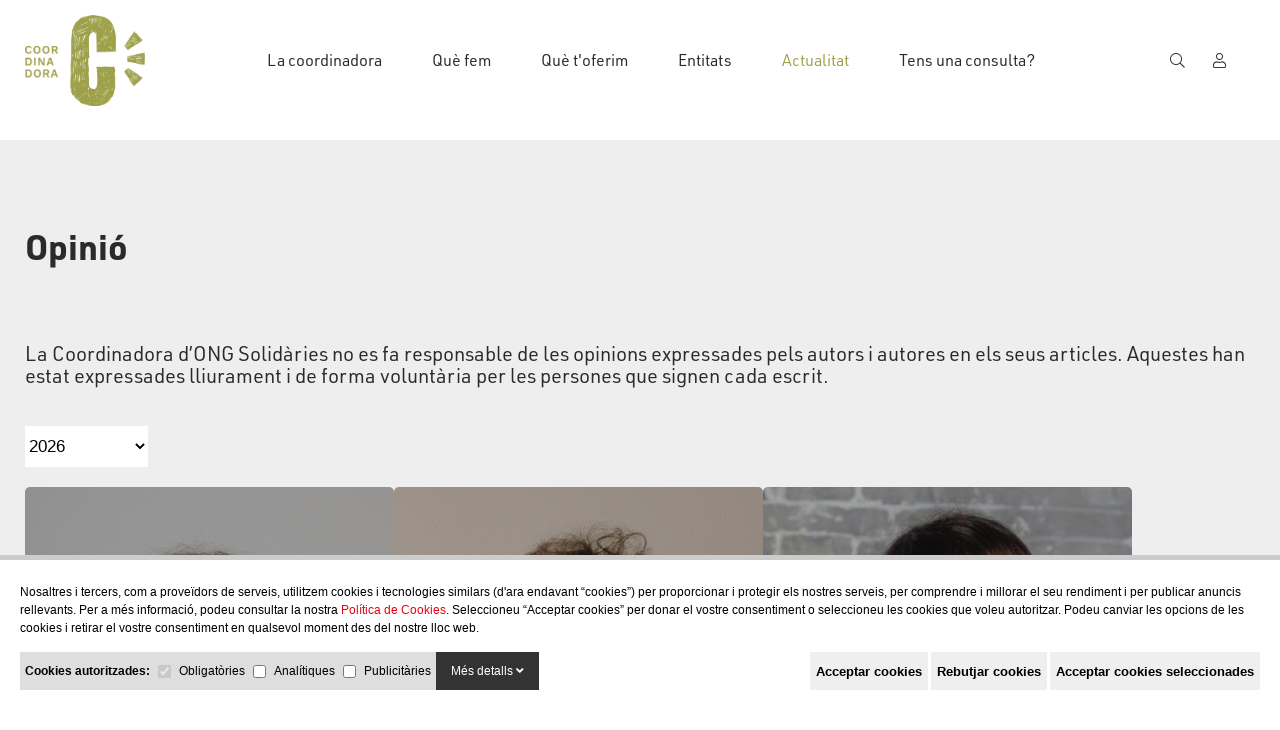

--- FILE ---
content_type: text/html; charset=UTF-8
request_url: https://www.solidaries.org/actualitat/opinio
body_size: 11847
content:
<!-- production --><!-- index. Item 44  - Plantilla ( ID52) PUBLIC//PLANTILLES//llistat_opinions.php-->
<!DOCTYPE html>
<html xmlns="http://www.w3.org/1999/xhtml">

<head>
    <meta http-equiv="Content-Type" content="text/html; charset=UTF-8" />
    <title>Artícles d&#39;opinió | Coordinadora d&#39;ONG Solidàries</title>
    <meta name="description" content="Accedeix ara i descobreix els artícles d&#39;opinió dels autors i les autores. La Coordinadora d’ONG Solidàries no es fa responsable de les opinions expressades en els articles." />
    <meta name="keywords" content="" />
    <meta name="URL" content="https://www.solidaries.org/" />
    <meta name="Subject" content="" />
    <meta name="author" content="NEORG - www.neorgsite.com" />
    <meta name="copyright" content="" />
    <meta name="document-class" content="Completed" />
    <meta name="document-rights" content="Copyrighted Work" />
    <meta name="Revisit" content="7 days" />
    <meta name="REVISIT-AFTER" content="7 days" />


    <meta name="robots" content="all" />
    <meta name="language" content="español" />
    <meta name="DC.Language" scheme="RFC1766" content="ca" />
    <meta name="VW96.objecttype" content="Document" />
    <meta name="distribution" content="global" />
    <meta name="resource-type" content="document" />
        <meta property="og:image" content="https://www.solidaries.org/tmp/images/IMAGES_NEW_SPACER_W_200_H_200_BG_1.GIF" />
    <meta property="og:title" content="Artícles d&#39;opinió | Coordinadora d&#39;ONG Solidàries" />
    <meta property="og:description" content="Accedeix ara i descobreix els artícles d&#39;opinió dels autors i les autores. La Coordinadora d’ONG Solidàries no es fa responsable de les opinions expressades en els articles." />
    <meta property="og:url" content="https://www.solidaries.org/actualitat/opinio" />
    <meta property="og:site_name" content="" />
    <meta name="viewport" content="width=device-width, minimum-scale=1.0, maximum-scale=3.0" />

    <link rel="alternate" hreflang="ca" href="https://www.solidaries.org/actualitat/opinio" />


    
    <link type="image/png" rel="shortcut icon" href="https://www.solidaries.org/templates/PUBLIC/img/favicon.ico" />
    <link rel="stylesheet" href="https://use.typekit.net/kuz6vpj.css">
    <link async rel="stylesheet" type="text/css" href="https://www.solidaries.org/templates/PUBLIC/css/marcas.css?v=1769288502"/><link async rel="stylesheet" type="text/css" href="https://www.solidaries.org/templates/PUBLIC/css/slider_home.css?v=1769288502"/><link async rel="stylesheet" type="text/css" href="https://www.solidaries.org/templates/PUBLIC/css/bloques_home.css?v=1769288502"/><link async rel="stylesheet" type="text/css" href="https://www.solidaries.org/templates/PUBLIC/css/blog_home.css?v=1769288502"/><link async rel="stylesheet" type="text/css" href="https://www.solidaries.org/templates/PUBLIC/css/banner_home.css?v=1769288502"/><link async rel="stylesheet" type="text/css" href="https://www.solidaries.org/templates/PUBLIC/css/formulario.css?v=1769288502"/><link async rel="stylesheet" type="text/css" href="https://www.solidaries.org/templates/PUBLIC/css/single_blog.css?v=1769288502"/><link async rel="stylesheet" type="text/css" href="https://www.solidaries.org/templates/PUBLIC/css/jquery-ui.css?v=1769288502"/><link async rel="stylesheet" type="text/css" href="https://www.solidaries.org/templates/PUBLIC/css/aos.css?v=1769288502"/><link async rel="stylesheet" type="text/css" href="https://www.solidaries.org/templates/PUBLIC/css/newsletter.css?v=1769288502"/><link async rel="stylesheet" type="text/css" href="https://www.solidaries.org/templates/PUBLIC/css/estils.css?v=1769288502"/><link async rel="stylesheet" type="text/css" href="https://www.solidaries.org/templates/PUBLIC/css/sub_article_owl-carousel.css?v=1769288502"/>


    <script type="text/javascript">
    
    var idioma_missatge_cookies = "ca";
    var idioma = "ca";
    var apps_url = "https://www.solidaries.org/index.php";
    var http_url = "https://www.solidaries.org/";
    var http_public = "https://www.solidaries.org/templates/PUBLIC/";
    var error_page = "";
    var mida_mobile = 1010;
    var lang_producte_afegit = "";
    var lang_afegit_favoritos = "";
    var lang_tret_favoritos = "";
    var lang_error_id_article_existent = "";
    var lang_error_peticio = "";
    var lang_falten_articles_kit = "";
    var lang_selecciona_motiu_devolucio = "";
    var lang_selecciona_articles_devolucio =
        "";
    var lang_selecciona_motiu_incidencia = "";
    var lang_adjunta_una_imatge = "";
    </script>

    <script type="text/javascript" src="https://www.solidaries.org/templates/PUBLIC/js/scripts.js?v=1769288502"></script>
    <script type="text/javascript" src="https://www.solidaries.org/templates/PUBLIC//js/valida_form.js?v=1769288502"></script>
    <!-- VALIDATOR -->
    <script>
    //      VALIDATOR ERRORS


    var invalid_t = '';
    var short_t = '';
    var long_t = '';
    var checked_t = '';
    var empty_t = '';
    var select_t = '';
    var number_min_t = '';
    var number_max_t = '';
    var url_t = '';
    var number_t = '';
    var email_t = 'L&#39;Email no és vàlid.';
    var email_repeat_t = '';
    var date_t = '';
    var time_t = '';
    var password_repeat_t = '';
    var no_match_t = '';
    var complete_t = '';
    //VALIDATOR ERRORS
    </script>
    <script type="text/javascript" src="https://www.solidaries.org/templates/PUBLIC/js/validator.js?v=1769288502"></script>

    <!--- FI VALIDATOR -->
	<script>
	window.dataLayer = window.dataLayer || [];
	function gtag(){dataLayer.push(arguments);}

	// Set default consent to 'denied' as a placeholder
	// Determine actual values based on your own requirements
	gtag('consent', 'default', {
	'ad_storage': 'denied',
	'analytics_storage': 'denied',
	'ad_user_data': 'denied',
	'ad_personalization': 'denied',
	'functionality_storage': 'granted',
	'personalization_storage': 'granted',
	'security_storage': 'granted',
	'wait_for_update': 2000
	});

	gtag('set', 'url_passthrough', false);
	gtag('set', 'ads_data_redaction', true);
	</script>
	
	<!-- Google tag (gtag.js) -->
	<script async src="https://www.googletagmanager.com/gtag/js?id=G-LV51139626"></script>
	<script>
	  window.dataLayer = window.dataLayer || [];
	  function gtag(){dataLayer.push(arguments);}
	  gtag('js', new Date());

	  gtag('config', 'G-LV51139626');
	</script>
	
    

<script id="sccok"></script>

<style>
	#msg_cookies_fbox label { margin-bottom: 0 !important; }
	#msg_cookies_fbox td, #msg_cookies_fbox th {
		padding: 10px;
	}
	#bg_cookies {
		z-index: 9998;
		position: fixed;
		top: 0;
		left: 0;
		right: 0;
		bottom: 0;
		background-color: rgba(0, 0, 0, 0.5);
	}

	#msg_cookies_fbox {
		display: flex;
		flex-wrap: wrap;
		padding: 10px;
		background: #FFF;
		border-top: 5px solid #CCC;
		font-family: 'moderatmedium',Arial;
		font-size: 12px;
		line-height: 1.50;
		letter-spacing: 0px;
		position: fixed;
		bottom: 0;
		left: 0;
		right: 0;
		z-index: 9999;
	}

	#msg_cookies_fbox a {
		color: #e10717;
	}

	#cookies_text {
		margin-top: 3px;
		flex: 1;
		padding: 10px;
		font-family: 'moderatmedium',Arial;
		color: #000;
		text-align: left;
		width: 100%;
		display: flex;
		flex-wrap: wrap;
		align-items: flex-start;
	}

	#cookies_tipus {
		display: flex;
		background-color: #DEDEDE;
		align-items: center;
	}

	#cookies_botons {
		text-align: right;
		flex: 1;
	}

	#cookies_botons a {
		text-decoration: none;
		color: #FFFFFF;
		background-color: #e10717;
		padding: 10px 15px;
		display: inline-block;
		margin-left: 5px;
		font-family: 'moderatmedium',Arial;
	}

	#cookies_detalls_toggle {
		padding: 10px 15px;
		background-color: #333;
		color: #FFF;
		cursor: pointer;
	}

	#cookies_detalls_toggle i {
		transition: transform .3s ease;
	}

	#cookies_detalls_toggle.active i {
		transform: rotate(180deg);
	}

	#cookies_detalls {
		display: flex;
		margin: 10px 0px;
		border: 1px solid #CCC;
		height: 250px;
		overflow: auto;
		width: 100%;
	}

	#cookies_detalls_nav {
		width: 150px;
		background-color: #DEDEDE;
	}

	#cookies_detalls_nav span {
		display: block;
		cursor: pointer;
		padding: 15px;
		border-bottom: 2px;
		user-select: none;
	}

	#cookies_detalls_desc {
		padding: 15px;
		overflow: auto;
	}

	#cookies_detalls_nav .active {
		background-color: #FFF;
	}

	#cookies_detalls_desc {
		flex: 1;
	}

	#cookies_botons button {
		cursor: pointer;
	}

	@media screen and (max-width: 1000px) {
		#msg_cookies_fbox {
			flex-wrap: wrap;
		}

		#cookies_text,
		#cookies_botons {
			width: 100%;
		}
	}
</style>

<script>

$(function() {
		carrega_scripts_cookies();
	})

	
	/* ====== COOKIES =======*/
	
	function carrega_scripts_cookies()
	{
		$.ajax({type: 'GET',
			url: apps_url+'?action=p&p=PUBLIC/seccions/avis_cookies.php&ajax=1',
			success: function(response){
				$("#sccok").html(response);
				cookieDataLayer();
			}
		});
	}

	function mostrar_config_cookies() {
		$("#msg_cookies_fbox").slideDown();
	}

	function guardar_config_cookies(totes) {
		data = {};
		$('#form_tipus_cookies input[type="checkbox"]').each(function () {
			if ($(this).is(":checked") || totes) {
				var id_cookie = $(this).val();
				$(this).prop('checked', true);
				// console.log(id_cookie);
				data[id_cookie] = id_cookie;
			}
		});
		// console.log(data);
		if(Object.keys(data).length) {
			res = JSON.stringify(data);
			afegirCookie("validacions_cookies", res, 365);

			$("#msg_cookies_fbox").slideUp();
			$("#bg_cookies").hide();
			carrega_scripts_cookies();
		}
		// location.reload();
	}


	function afegirCookie(c_name, value, exdays) {
		var exdate = new Date();
		exdate.setDate(exdate.getDate() + exdays); 
		var c_value = escape(value) + ((exdays == null) ? "" : "; expires=" + exdate.toUTCString());
		document.cookie = c_name + "=" + c_value + ";path=/";
	}

	function desplega_detalls_cookies() {
		$("#cookies_detalls_toggle").toggleClass("active");
		$("#cookies_detalls").slideToggle();
	}

	function cookie_detalls_tipus(id_tipus) {
		$("#cookies_detalls_nav > span").removeClass('active');
		$("#cookies_detalls_desc > div").hide();
		$("#cookies_detalls_nav_" + id_tipus).addClass('active')
		$("#cookies_detalls_desc_" + id_tipus).show()
	}

	function deleteAllCookies() {
		$('#form_tipus_cookies input:enabled[type="checkbox"]').each(function () {
			if ($(this).is(":checked")) {
				$(this).prop("checked", false);
			}
			guardar_config_cookies();
		});	
	}

	function cookieDataLayer() {

		var data = [];
		$('#form_tipus_cookies input[type="checkbox"]').each(function () {
			if ($(this).is(":checked")) {
				var id_cookie = $(this).val();
				
				// console.log(id_cookie);
				data[id_cookie] = id_cookie;
			}
		});
		var id_an_cookies = null;
		var id_pu_cookies = null; 
		var id_pr_cookies = null; 
		var id_ob_cookies = null; 


		//Defaults
		var an = "denied";
		var pu = "denied";
		var pr = "denied";
		var ob = "granted"; //Sempre obligatories

		//Comprovem Cookies acceptades
		for (const key in data) {
			if (id_an_cookies?.includes(key)) {
				an = "granted";
			} else if (id_pu_cookies?.includes(key)) {
				pu = "granted";
			} else if (id_pr_cookies?.includes(key)) {
				pr = "granted";
			} else if (id_ob_cookies?.includes(key)) {
				ob = "granted";
			}
		}

		//Debug
		console.log("");
		console.log("an =>" + an);
		console.log("pu =>" + pu);
		console.log("pr =>" + pr);
		console.log("ob =>" + ob);

		//Datalayer per analytics
		window.dataLayer = window.dataLayer || [];
		window.dataLayer.push({
			'event': 'cookieSelection',
			'ad_storage': pu, //(cookies publicitaries)
			'analytics_storage': an, // (cookies analitiques)
			'ad_user_data': pr, // (cookies preferencies)
			'ad_personalization': pr, // (cookies preferencies)
			'functionality_storage': ob, // (cookies funcionals sempre obligatories)
			'personalization_storage': ob, // (cookies funcionals sempre obligatories)
			'security_storage': ob // (cookies funcionals sempre obligatories)
		});
	}

	/* ====== FINAL COOKIES =======*/
</script>

<div id="msg_cookies_fbox" style="display: flex">
	<div id="cookies_text">
		<div style="margin-bottom: 15px;width: 100%">
			Nosaltres i tercers, com a proveïdors de serveis, utilitzem cookies i tecnologies similars (d&#39;ara endavant “cookies”) per proporcionar i protegir els nostres serveis, per comprendre i millorar el seu rendiment i per publicar anuncis rellevants. Per a més informació, podeu consultar la nostra <a href="/ca/legal/6">Política de Cookies</a>. Seleccioneu “Acceptar cookies” per donar el vostre consentiment o seleccioneu les cookies que voleu autoritzar. Podeu canviar les opcions de les cookies i retirar el vostre consentiment en qualsevol moment des del nostre lloc web.
		</div>
		<div id="cookies_tipus" style="margin-bottom: 10px;">
			<div style="flex: 1; padding: 5px;">
				<form id="form_tipus_cookies" name="tipus_cookies">
					<b>Cookies autoritzades:</b>
										<span style="white-space:nowrap;"><input type="checkbox" id="tipus_cookie_4" value="4" name="tipus_cookie_4"
							id="tipus_cookies_4" value="4"
							style="margin:5px; vertical-align:middle;"
							checked							disabled> <label for="tipus_cookie_4"
							style="vertical-align:middle;">Obligatòries</label></span>
										<span style="white-space:nowrap;"><input type="checkbox" id="tipus_cookie_5" value="5" name="tipus_cookie_5"
							id="tipus_cookies_5" value="5"
							style="margin:5px; vertical-align:middle;"
														> <label for="tipus_cookie_5"
							style="vertical-align:middle;">Analítiques</label></span>
										<span style="white-space:nowrap;"><input type="checkbox" id="tipus_cookie_7" value="7" name="tipus_cookie_7"
							id="tipus_cookies_7" value="7"
							style="margin:5px; vertical-align:middle;"
														> <label for="tipus_cookie_7"
							style="vertical-align:middle;">Publicitàries</label></span>
									</form>
			</div>
			<div id="cookies_detalls_toggle" style="" onClick="desplega_detalls_cookies()">
				Més detalls <i class="fa fa-angle-down"></i>
			</div>
		</div>
		<div id="cookies_botons">
			<form method="post">

				<!-- ALLOW ALL -->
				<button type="button" onclick="guardar_config_cookies(true);" name="totesCookies" style="outline: none;border:0;margin-bottom: 10px;height:38px" class="totesCookies boto_generic petit" id="boto_acceptar_cookies" style="font-size: 14px"><b>Acceptar cookies</b></button>

				<!-- DENY -->
				<button type="button" onclick="deleteAllCookies();" name="capCookies" style="outline: none;border:0;margin-bottom: 10px;height:38px" class="totesCookies boto_generic petit" id="boto_acceptar_cookies" style="font-size: 14px"><b>Rebutjar cookies</b></button>

				<!-- ALLOW SELECTED -->
				<button type="button" onclick="guardar_config_cookies();" name="algunesCookies" style="outline: none;border:0;height:38px" class="algunesCookies boto_generic petit" id="boto_acceptar_algunes_cookies" style="font-size: 14px"><b>Acceptar cookies seleccionades</b></button>
			</form>
		</div>
		<div id="cookies_detalls" style="display: none;">
			<div id="cookies_detalls_nav">
								<span onClick="cookie_detalls_tipus(4)" id="cookies_detalls_nav_4"
					class="active">Obligatòries</span>
								<span onClick="cookie_detalls_tipus(5)" id="cookies_detalls_nav_5"
					class="">Analítiques</span>
								<span onClick="cookie_detalls_tipus(7)" id="cookies_detalls_nav_7"
					class="">Publicitàries</span>
							</div>
			<div id="cookies_detalls_desc">
								<div onClick="cookie_detalls_tipus(4)" style="display: block; "
					id="cookies_detalls_desc_4"><p style="text-align:justify; margin:0cm 0cm 8pt"><span style="font-size:11pt"><span style="line-height:107%"><span style="font-family:Calibri,sans-serif"><span lang="ES" style="font-size:10.5pt"><span style="line-height:107%">Les cookies t&egrave;cniques s&oacute;n les que faciliten la navegaci&oacute; de l&#39;usuari i la utilitzaci&oacute; de les diferents opcions o serveis que ofereix la web com identificar la sessi&oacute;, permetre l&#39;acc&eacute;s a determinades &agrave;rees, facilitar comandes, compres, emplenament de formularis, inscripcions, seguretat, facilitar funcionalitats. (v&iacute;deos, xarxes socials&hellip;).<br />
Les galetes de personalitzaci&oacute; permeten a l&#39;usuari accedir als serveis segons les seves prefer&egrave;ncies (idioma, navegador, configuraci&oacute;&hellip;).</span></span></span></span></span></p>
&nbsp;

<table align="center" class="MsoTableGrid" style="border-collapse:collapse; border:solid windowtext 1.0pt" width="100%">
	<tbody>
		<tr style="height:32.8pt">
			<td style="border:solid windowtext 1.0pt; background:#fff2cc; width:27.16%; padding:0cm 5.4pt 0cm 5.4pt; height:32.8pt" width="27%">
			<p align="center" style="margin-bottom:0cm; text-align:center; margin:0cm 0cm 8pt"><span style="font-size:11pt"><span style="line-height:normal"><span style="font-family:Calibri,sans-serif"><b><span lang="ES" style="font-size:10.5pt">Nom</span></b></span></span></span></p>
			</td>
			<td style="border:solid windowtext 1.0pt; background:#fff2cc; width:21.3%; border-left:none; padding:0cm 5.4pt 0cm 5.4pt; height:32.8pt" width="21%">
			<p align="center" style="margin-bottom:0cm; text-align:center; margin:0cm 0cm 8pt"><span style="font-size:11pt"><span style="line-height:normal"><span style="font-family:Calibri,sans-serif"><b><span lang="ES" style="font-size:10.5pt"><span style="color:black">Prove&iuml;dor</span></span></b></span></span></span></p>
			</td>
			<td style="border:solid windowtext 1.0pt; background:#fff2cc; width:16.24%; border-left:none; padding:0cm 5.4pt 0cm 5.4pt; height:32.8pt" width="16%">
			<p align="center" style="margin-bottom:0cm; text-align:center; margin:0cm 0cm 8pt"><span style="font-size:11pt"><span style="line-height:normal"><span style="font-family:Calibri,sans-serif"><b><span lang="ES" style="font-size:10.5pt"><span style="color:black">Dades recol&middot;lectades</span></span></b></span></span></span></p>
			</td>
			<td style="border:solid windowtext 1.0pt; background:#fff2cc; width:13.88%; border-left:none; padding:0cm 5.4pt 0cm 5.4pt; height:32.8pt" width="13%">
			<p align="center" style="margin-bottom:0cm; text-align:center; margin:0cm 0cm 8pt"><span style="font-size:11pt"><span style="line-height:normal"><span style="font-family:Calibri,sans-serif"><b><span lang="ES" style="font-size:10.5pt"><span style="color:black">Finalitat</span></span></b></span></span></span></p>
			</td>
			<td style="border:solid windowtext 1.0pt; background:#fff2cc; width:21.42%; border-left:none; padding:0cm 5.4pt 0cm 5.4pt; height:32.8pt" width="21%">
			<p align="center" style="margin-bottom:0cm; text-align:center; margin:0cm 0cm 8pt"><span style="font-size:11pt"><span style="line-height:normal"><span style="font-family:Calibri,sans-serif"><b><span lang="ES" style="font-size:10.5pt"><span style="color:black">Duraci&oacute;</span></span></b></span></span></span></p>
			</td>
		</tr>
		<tr style="height:49.7pt">
			<td style="border:solid windowtext 1.0pt; background:#ededed; width:27.16%; border-top:none; padding:0cm 5.4pt 0cm 5.4pt; height:49.7pt" width="27%">
			<p style="margin-bottom:0cm; margin:0cm 0cm 8pt"><span style="font-size:11pt"><span style="line-height:normal"><span style="font-family:Calibri,sans-serif"><b><span lang="ES" style="font-size:10.5pt"><span style="color:#222222">validacions_cookies</span></span></b></span></span></span></p>
			</td>
			<td style="border-bottom:solid windowtext 1.0pt; width:21.3%; border-top:none; border-left:none; border-right:solid windowtext 1.0pt; padding:0cm 5.4pt 0cm 5.4pt; height:49.7pt" width="21%">
			<p style="margin-bottom:0cm; margin:0cm 0cm 8pt"><span style="font-size:11pt"><span style="line-height:normal"><span style="font-family:Calibri,sans-serif"><span lang="ES" style="font-size:10.5pt">Cookie pr&ograve;pia</span></span></span></span></p>
			</td>
			<td style="border-bottom:solid windowtext 1.0pt; width:16.24%; border-top:none; border-left:none; border-right:solid windowtext 1.0pt; padding:0cm 5.4pt 0cm 5.4pt; height:49.7pt" width="16%">
			<p style="margin-bottom:0cm; margin:0cm 0cm 8pt"><span style="font-size:11pt"><span style="line-height:normal"><span style="font-family:Calibri,sans-serif"><span lang="ES" style="font-size:10.5pt">Gesti&oacute;&nbsp;de l&#39;aceptaci&oacute;&nbsp;de les cookies. </span></span></span></span></p>
			</td>
			<td style="border-bottom:solid windowtext 1.0pt; width:13.88%; border-top:none; border-left:none; border-right:solid windowtext 1.0pt; padding:0cm 5.4pt 0cm 5.4pt; height:49.7pt" width="13%">
			<p style="margin-bottom:0cm; margin:0cm 0cm 8pt"><span style="font-size:11pt"><span style="line-height:normal"><span style="font-family:Calibri,sans-serif"><span lang="ES" style="font-size:10.5pt">T&egrave;cnica. </span></span></span></span></p>
			</td>
			<td style="border-bottom:solid windowtext 1.0pt; width:21.42%; border-top:none; border-left:none; border-right:solid windowtext 1.0pt; padding:0cm 5.4pt 0cm 5.4pt; height:49.7pt" width="21%">
			<p style="margin-bottom:0cm; margin:0cm 0cm 8pt"><span style="font-size:11pt"><span style="line-height:normal"><span style="font-family:Calibri,sans-serif"><span lang="ES" style="font-size:10.5pt">1 any</span></span></span></span></p>
			</td>
		</tr>
		<tr style="height:49.7pt">
			<td style="border:solid windowtext 1.0pt; background:#ededed; width:27.16%; border-top:none; padding:0cm 5.4pt 0cm 5.4pt; height:49.7pt" width="27%">
			<p style="margin-bottom:0cm; margin:0cm 0cm 8pt"><font color="#222222"><font face="Calibri, sans-serif"><span style="font-size:14px"><b>(Aleatori)</b></span></font></font></p>
			</td>
			<td style="border-bottom:solid windowtext 1.0pt; width:21.3%; border-top:none; border-left:none; border-right:solid windowtext 1.0pt; padding:0cm 5.4pt 0cm 5.4pt; height:49.7pt" width="21%">
			<p style="margin-bottom:0cm; margin:0cm 0cm 8pt"><span style="font-size:11pt"><span style="line-height:normal"><span style="font-family:Calibri,sans-serif"><span lang="ES" style="font-size:10.5pt">Cookie pr&ograve;pia</span></span></span></span></p>
			</td>
			<td style="border-bottom:solid windowtext 1.0pt; width:16.24%; border-top:none; border-left:none; border-right:solid windowtext 1.0pt; padding:0cm 5.4pt 0cm 5.4pt; height:49.7pt" width="16%">
			<p style="margin-bottom:0cm; margin:0cm 0cm 8pt"><span style="font-size:11pt"><span style="line-height:normal"><span style="font-family:Calibri,sans-serif"><span lang="ES" style="font-size:10.5pt">Gesti&oacute; de la sessi&oacute;&nbsp;del visitant. </span></span></span></span></p>
			</td>
			<td style="border-bottom:solid windowtext 1.0pt; width:13.88%; border-top:none; border-left:none; border-right:solid windowtext 1.0pt; padding:0cm 5.4pt 0cm 5.4pt; height:49.7pt" width="13%">
			<p style="margin-bottom:0cm; margin:0cm 0cm 8pt"><span style="font-size:11pt"><span style="line-height:normal"><span style="font-family:Calibri,sans-serif"><span lang="ES" style="font-size:10.5pt">T&egrave;cnica.</span></span></span></span></p>
			</td>
			<td style="border-bottom:solid windowtext 1.0pt; width:21.42%; border-top:none; border-left:none; border-right:solid windowtext 1.0pt; padding:0cm 5.4pt 0cm 5.4pt; height:49.7pt" width="21%">
			<p style="margin-bottom:0cm; margin:0cm 0cm 8pt"><span style="font-size:11pt"><span style="line-height:normal"><span style="font-family:Calibri,sans-serif"><span lang="ES" style="font-size:10.5pt">Al finalitzar la sessi&oacute;&nbsp;al navegador. </span></span></span></span></p>
			</td>
		</tr>
		<tr style="height:49.7pt">
			<td style="border:solid windowtext 1.0pt; background:#ededed; width:27.16%; border-top:none; padding:0cm 5.4pt 0cm 5.4pt; height:49.7pt" width="27%">
			<p style="margin-bottom:0cm; margin:0cm 0cm 8pt"><font color="#222222"><font face="Calibri, sans-serif"><span style="font-size:14px"><b>_GRECAPTCHA</b></span></font></font></p>
			</td>
			<td style="border-bottom:solid windowtext 1.0pt; width:21.3%; border-top:none; border-left:none; border-right:solid windowtext 1.0pt; padding:0cm 5.4pt 0cm 5.4pt; height:49.7pt" width="21%">
			<p style="margin-bottom:0cm; margin:0cm 0cm 8pt"><span style="font-size:11pt"><span style="line-height:normal"><span style="font-family:Calibri,sans-serif"><span lang="ES" style="font-size:10.5pt">Google</span></span></span></span></p>
			</td>
			<td style="border-bottom:solid windowtext 1.0pt; width:16.24%; border-top:none; border-left:none; border-right:solid windowtext 1.0pt; padding:0cm 5.4pt 0cm 5.4pt; height:49.7pt" width="16%">
			<p style="margin-bottom:0cm; margin:0cm 0cm 8pt"><span style="font-size:11pt"><span style="line-height:normal"><span style="font-family:Calibri,sans-serif"><span lang="ES" style="font-size:10.5pt">Proporcionar protecci&oacute; contra correu no desitjat.</span></span></span></span></p>
			</td>
			<td style="border-bottom:solid windowtext 1.0pt; width:13.88%; border-top:none; border-left:none; border-right:solid windowtext 1.0pt; padding:0cm 5.4pt 0cm 5.4pt; height:49.7pt" width="13%">
			<p style="margin-bottom:0cm; margin:0cm 0cm 8pt"><span style="font-size:11pt"><span style="line-height:normal"><span style="font-family:Calibri,sans-serif"><span lang="ES" style="font-size:10.5pt">T&egrave;cnica.</span></span></span></span></p>
			</td>
			<td style="border-bottom:solid windowtext 1.0pt; width:21.42%; border-top:none; border-left:none; border-right:solid windowtext 1.0pt; padding:0cm 5.4pt 0cm 5.4pt; height:49.7pt" width="21%">
			<p style="margin-bottom:0cm; margin:0cm 0cm 8pt"><span style="font-size:11pt"><span style="line-height:normal"><span style="font-family:Calibri,sans-serif"><span lang="ES" style="font-size:10.5pt">6 mesos. </span></span></span></span></p>
			</td>
		</tr>
		<tr style="height:49.7pt">
			<td style="border:solid windowtext 1.0pt; background:#ededed; width:27.16%; border-top:none; padding:0cm 5.4pt 0cm 5.4pt; height:49.7pt" width="27%">
			<p style="margin-bottom:0cm; margin:0cm 0cm 8pt"><font color="#222222"><font face="Calibri, sans-serif"><span style="font-size:14px"><b>popups</b></span></font></font></p>
			</td>
			<td style="border-bottom:solid windowtext 1.0pt; width:21.3%; border-top:none; border-left:none; border-right:solid windowtext 1.0pt; padding:0cm 5.4pt 0cm 5.4pt; height:49.7pt" width="21%">
			<p style="margin-bottom:0cm; margin:0cm 0cm 8pt"><span style="font-size:11pt"><span style="line-height:normal"><span style="font-family:Calibri,sans-serif"><span lang="ES" style="font-size:10.5pt">Cookie pr&ograve;pia</span></span></span></span></p>
			</td>
			<td style="border-bottom:solid windowtext 1.0pt; width:16.24%; border-top:none; border-left:none; border-right:solid windowtext 1.0pt; padding:0cm 5.4pt 0cm 5.4pt; height:49.7pt" width="16%">
			<p style="margin-bottom:0cm; margin:0cm 0cm 8pt"><span style="font-size:11pt"><span style="line-height:normal"><span style="font-family:Calibri,sans-serif"><span lang="ES" style="font-size:10.5pt">Emmagatzemar visualitzaci&oacute; popup subscripci&oacute; al butllet&iacute;.</span></span></span></span></p>
			</td>
			<td style="border-bottom:solid windowtext 1.0pt; width:13.88%; border-top:none; border-left:none; border-right:solid windowtext 1.0pt; padding:0cm 5.4pt 0cm 5.4pt; height:49.7pt" width="13%">
			<p style="margin-bottom:0cm; margin:0cm 0cm 8pt"><span style="font-size:11pt"><span style="line-height:normal"><span style="font-family:Calibri,sans-serif"><span lang="ES" style="font-size:10.5pt">T&egrave;cnica.</span></span></span></span></p>
			</td>
			<td style="border-bottom:solid windowtext 1.0pt; width:21.42%; border-top:none; border-left:none; border-right:solid windowtext 1.0pt; padding:0cm 5.4pt 0cm 5.4pt; height:49.7pt" width="21%">
			<p style="margin-bottom:0cm; margin:0cm 0cm 8pt"><span style="font-size:11pt"><span style="line-height:normal"><span style="font-family:Calibri,sans-serif"><span lang="ES" style="font-size:10.5pt">1 any. </span></span></span></span></p>
			</td>
		</tr>
	</tbody>
</table>
</div>
								<div onClick="cookie_detalls_tipus(5)" style="display: none; "
					id="cookies_detalls_desc_5"><p style="text-align:justify; margin:0cm 0cm 8pt"><span style="font-size:11pt"><span style="line-height:107%"><span style="font-family:Calibri,sans-serif"><span lang="ES" style="font-size:10.5pt"><span style="line-height:107%">Les cookies d&#39;an&agrave;lisi s&oacute;n les utilitzades per dur a terme l&#39;an&agrave;lisi an&ograve;nima del comportament dels usuaris de la web i que permeten mesurar l&#39;activitat de l&#39;usuari i elaborar perfils de navegaci&oacute; per tal de millorar els llocs web.</span></span></span></span></span></p>
&nbsp;&nbsp; &nbsp;

<table align="center" class="MsoTableGrid" style="border-collapse:collapse; border:solid windowtext 1.0pt" width="100%">
	<tbody>
		<tr style="height:32.8pt">
			<td style="border:solid windowtext 1.0pt; background:#fff2cc; width:27.16%; padding:0cm 5.4pt 0cm 5.4pt; height:32.8pt" width="27%">
			<p align="center" style="margin-bottom:0cm; text-align:center; margin:0cm 0cm 8pt"><span style="font-size:11pt"><span style="line-height:normal"><span style="font-family:Calibri,sans-serif"><b><span lang="ES" style="font-size:10.5pt">Nom</span></b></span></span></span></p>
			</td>
			<td style="border:solid windowtext 1.0pt; background:#fff2cc; width:21.3%; border-left:none; padding:0cm 5.4pt 0cm 5.4pt; height:32.8pt" width="21%">
			<p align="center" style="margin-bottom:0cm; text-align:center; margin:0cm 0cm 8pt"><span style="font-size:11pt"><span style="line-height:normal"><span style="font-family:Calibri,sans-serif"><b><span lang="ES" style="font-size:10.5pt"><span style="color:black">Prove&iuml;dor</span></span></b></span></span></span></p>
			</td>
			<td style="border:solid windowtext 1.0pt; background:#fff2cc; width:16.24%; border-left:none; padding:0cm 5.4pt 0cm 5.4pt; height:32.8pt" width="16%">
			<p align="center" style="margin-bottom:0cm; text-align:center; margin:0cm 0cm 8pt"><span style="font-size:11pt"><span style="line-height:normal"><span style="font-family:Calibri,sans-serif"><b><span lang="ES" style="font-size:10.5pt"><span style="color:black">Dades recol&middot;lectades</span></span></b></span></span></span></p>
			</td>
			<td style="border:solid windowtext 1.0pt; background:#fff2cc; width:13.88%; border-left:none; padding:0cm 5.4pt 0cm 5.4pt; height:32.8pt" width="13%">
			<p align="center" style="margin-bottom:0cm; text-align:center; margin:0cm 0cm 8pt"><span style="font-size:11pt"><span style="line-height:normal"><span style="font-family:Calibri,sans-serif"><b><span lang="ES" style="font-size:10.5pt"><span style="color:black">Finalitat</span></span></b></span></span></span></p>
			</td>
			<td style="border:solid windowtext 1.0pt; background:#fff2cc; width:21.42%; border-left:none; padding:0cm 5.4pt 0cm 5.4pt; height:32.8pt" width="21%">
			<p align="center" style="margin-bottom:0cm; text-align:center; margin:0cm 0cm 8pt"><span style="font-size:11pt"><span style="line-height:normal"><span style="font-family:Calibri,sans-serif"><b><span lang="ES" style="font-size:10.5pt"><span style="color:black">Duraci&oacute;</span></span></b></span></span></span></p>
			</td>
		</tr>
		<tr style="height:49.7pt">
			<td style="border:solid windowtext 1.0pt; background:#ededed; width:27.16%; border-top:none; padding:0cm 5.4pt 0cm 5.4pt; height:49.7pt" width="27%">
			<p style="margin-bottom:0cm; margin:0cm 0cm 8pt"><span style="font-size:11pt"><span style="line-height:normal"><span style="font-family:Calibri,sans-serif"><b><span lang="ES" style="font-size:10.5pt"><span style="color:#222222">_ga</span></span></b></span></span></span></p>
			</td>
			<td style="border-bottom:solid windowtext 1.0pt; width:21.3%; border-top:none; border-left:none; border-right:solid windowtext 1.0pt; padding:0cm 5.4pt 0cm 5.4pt; height:49.7pt" width="21%">
			<p style="margin-bottom:0cm; margin:0cm 0cm 8pt"><span style="font-size:11pt"><span style="line-height:normal"><span style="font-family:Calibri,sans-serif"><span lang="ES" style="font-size:10.5pt">Cookie pr&ograve;pia</span></span></span></span></p>
			</td>
			<td style="border-bottom:solid windowtext 1.0pt; width:16.24%; border-top:none; border-left:none; border-right:solid windowtext 1.0pt; padding:0cm 5.4pt 0cm 5.4pt; height:49.7pt" width="16%">
			<p style="margin-bottom:0cm; margin:0cm 0cm 8pt"><span style="font-size:11pt"><span style="line-height:normal"><span style="font-family:Calibri,sans-serif"><span lang="ES" style="font-size:10.5pt">Compta i fa un seguiment de les p&agrave;gines vistes. </span></span></span></span></p>
			</td>
			<td style="border-bottom:solid windowtext 1.0pt; width:13.88%; border-top:none; border-left:none; border-right:solid windowtext 1.0pt; padding:0cm 5.4pt 0cm 5.4pt; height:49.7pt" width="13%">
			<p style="margin-bottom:0cm; margin:0cm 0cm 8pt"><span style="font-size:11pt"><span style="line-height:normal"><span style="font-family:Calibri,sans-serif"><span lang="ES" style="font-size:10.5pt">Anal&iacute;tica. </span></span></span></span></p>
			</td>
			<td style="border-bottom:solid windowtext 1.0pt; width:21.42%; border-top:none; border-left:none; border-right:solid windowtext 1.0pt; padding:0cm 5.4pt 0cm 5.4pt; height:49.7pt" width="21%">
			<p style="margin-bottom:0cm; margin:0cm 0cm 8pt"><span style="font-size:11pt"><span style="line-height:normal"><span style="font-family:Calibri,sans-serif"><span lang="ES" style="font-size:10.5pt">1 any</span></span></span></span></p>
			</td>
		</tr>
		<tr style="height:49.7pt">
			<td style="border:solid windowtext 1.0pt; background:#ededed; width:27.16%; border-top:none; padding:0cm 5.4pt 0cm 5.4pt; height:49.7pt" width="27%">
			<p style="margin-bottom:0cm; margin:0cm 0cm 8pt"><font color="#222222"><font face="Calibri, sans-serif"><span style="font-size:14px"><b>_ga_LV51139626</b></span></font></font></p>
			</td>
			<td style="border-bottom:solid windowtext 1.0pt; width:21.3%; border-top:none; border-left:none; border-right:solid windowtext 1.0pt; padding:0cm 5.4pt 0cm 5.4pt; height:49.7pt" width="21%">
			<p style="margin-bottom:0cm; margin:0cm 0cm 8pt"><span style="font-size:11pt"><span style="line-height:normal"><span style="font-family:Calibri,sans-serif"><span lang="ES" style="font-size:10.5pt">Cookie pr&ograve;pia</span></span></span></span></p>
			</td>
			<td style="border-bottom:solid windowtext 1.0pt; width:16.24%; border-top:none; border-left:none; border-right:solid windowtext 1.0pt; padding:0cm 5.4pt 0cm 5.4pt; height:49.7pt" width="16%">
			<p style="margin-bottom:0cm; margin:0cm 0cm 8pt"><span style="font-size:11pt"><span style="line-height:normal"><span style="font-family:Calibri,sans-serif"><span lang="ES" style="font-size:10.5pt">Compta i fa un seguiment de les p&agrave;gines vistes. </span></span></span></span></p>
			</td>
			<td style="border-bottom:solid windowtext 1.0pt; width:13.88%; border-top:none; border-left:none; border-right:solid windowtext 1.0pt; padding:0cm 5.4pt 0cm 5.4pt; height:49.7pt" width="13%">
			<p style="margin-bottom:0cm; margin:0cm 0cm 8pt"><span style="font-size:11pt"><span style="line-height:normal"><span style="font-family:Calibri,sans-serif"><span lang="ES" style="font-size:10.5pt">Anal&iacute;tica.</span></span></span></span></p>
			</td>
			<td style="border-bottom:solid windowtext 1.0pt; width:21.42%; border-top:none; border-left:none; border-right:solid windowtext 1.0pt; padding:0cm 5.4pt 0cm 5.4pt; height:49.7pt" width="21%">
			<p style="margin-bottom:0cm; margin:0cm 0cm 8pt"><span style="font-size:11pt"><span style="line-height:normal"><span style="font-family:Calibri,sans-serif"><span lang="ES" style="font-size:10.5pt">1 any. </span></span></span></span></p>
			</td>
		</tr>
		<tr style="height:49.7pt">
			<td style="border:solid windowtext 1.0pt; background:#ededed; width:27.16%; border-top:none; padding:0cm 5.4pt 0cm 5.4pt; height:49.7pt" width="27%">
			<p style="margin-bottom:0cm; margin:0cm 0cm 8pt"><font color="#222222"><font face="Calibri, sans-serif"><span style="font-size:14px"><b>_NID</b></span></font></font></p>
			</td>
			<td style="border-bottom:solid windowtext 1.0pt; width:21.3%; border-top:none; border-left:none; border-right:solid windowtext 1.0pt; padding:0cm 5.4pt 0cm 5.4pt; height:49.7pt" width="21%">
			<p style="margin-bottom:0cm; margin:0cm 0cm 8pt"><span style="font-size:11pt"><span style="line-height:normal"><span style="font-family:Calibri,sans-serif"><span lang="ES" style="font-size:10.5pt">Google</span></span></span></span></p>
			</td>
			<td style="border-bottom:solid windowtext 1.0pt; width:16.24%; border-top:none; border-left:none; border-right:solid windowtext 1.0pt; padding:0cm 5.4pt 0cm 5.4pt; height:49.7pt" width="16%">
			<p style="margin-bottom:0cm; margin:0cm 0cm 8pt"><span style="font-size:11pt"><span style="line-height:normal"><span style="font-family:Calibri,sans-serif"><span lang="ES" style="font-size:10.5pt">Utilitzada en la cerca de Google. </span></span></span></span></p>
			</td>
			<td style="border-bottom:solid windowtext 1.0pt; width:13.88%; border-top:none; border-left:none; border-right:solid windowtext 1.0pt; padding:0cm 5.4pt 0cm 5.4pt; height:49.7pt" width="13%">
			<p style="margin-bottom:0cm; margin:0cm 0cm 8pt"><span style="font-size:11pt"><span style="line-height:normal"><span style="font-family:Calibri,sans-serif"><span lang="ES" style="font-size:10.5pt">Anal&iacute;tica.</span></span></span></span></p>
			</td>
			<td style="border-bottom:solid windowtext 1.0pt; width:21.42%; border-top:none; border-left:none; border-right:solid windowtext 1.0pt; padding:0cm 5.4pt 0cm 5.4pt; height:49.7pt" width="21%">
			<p style="margin-bottom:0cm; margin:0cm 0cm 8pt"><span style="font-size:11pt"><span style="line-height:normal"><span style="font-family:Calibri,sans-serif"><span lang="ES" style="font-size:10.5pt">6 mesos. </span></span></span></span></p>
			</td>
		</tr>
		<tr style="height:49.7pt">
			<td style="border:solid windowtext 1.0pt; background:#ededed; width:27.16%; border-top:none; padding:0cm 5.4pt 0cm 5.4pt; height:49.7pt" width="27%">
			<p style="margin-bottom:0cm; margin:0cm 0cm 8pt"><font color="#222222"><font face="Calibri, sans-serif"><span style="font-size:14px"><b>__Secure-ENID</b></span></font></font></p>
			</td>
			<td style="border-bottom:solid windowtext 1.0pt; width:21.3%; border-top:none; border-left:none; border-right:solid windowtext 1.0pt; padding:0cm 5.4pt 0cm 5.4pt; height:49.7pt" width="21%">
			<p style="margin-bottom:0cm; margin:0cm 0cm 8pt"><span style="font-size:11pt"><span style="line-height:normal"><span style="font-family:Calibri,sans-serif"><span lang="ES" style="font-size:10.5pt">Google</span></span></span></span></p>
			</td>
			<td style="border-bottom:solid windowtext 1.0pt; width:16.24%; border-top:none; border-left:none; border-right:solid windowtext 1.0pt; padding:0cm 5.4pt 0cm 5.4pt; height:49.7pt" width="16%">
			<p style="margin-bottom:0cm; margin:0cm 0cm 8pt"><span style="font-size:11pt"><span style="line-height:normal"><span style="font-family:Calibri,sans-serif"><span lang="ES" style="font-size:10.5pt">Utilitzada en la cerca de Google. </span></span></span></span></p>
			</td>
			<td style="border-bottom:solid windowtext 1.0pt; width:13.88%; border-top:none; border-left:none; border-right:solid windowtext 1.0pt; padding:0cm 5.4pt 0cm 5.4pt; height:49.7pt" width="13%">
			<p style="margin-bottom:0cm; margin:0cm 0cm 8pt"><span style="font-size:11pt"><span style="line-height:normal"><span style="font-family:Calibri,sans-serif"><span lang="ES" style="font-size:10.5pt">Anal&iacute;tica.</span></span></span></span></p>
			</td>
			<td style="border-bottom:solid windowtext 1.0pt; width:21.42%; border-top:none; border-left:none; border-right:solid windowtext 1.0pt; padding:0cm 5.4pt 0cm 5.4pt; height:49.7pt" width="21%">
			<p style="margin-bottom:0cm; margin:0cm 0cm 8pt"><span style="font-size:11pt"><span style="line-height:normal"><span style="font-family:Calibri,sans-serif"><span lang="ES" style="font-size:10.5pt">13 mesos. </span></span></span></span></p>
			</td>
		</tr>
		<tr style="height:49.7pt">
			<td style="border:solid windowtext 1.0pt; background:#ededed; width:27.16%; border-top:none; padding:0cm 5.4pt 0cm 5.4pt; height:49.7pt" width="27%">
			<p style="margin-bottom:0cm; margin:0cm 0cm 8pt"><font color="#222222"><font face="Calibri, sans-serif"><span style="font-size:14px"><b>AEC</b></span></font></font></p>
			</td>
			<td style="border-bottom:solid windowtext 1.0pt; width:21.3%; border-top:none; border-left:none; border-right:solid windowtext 1.0pt; padding:0cm 5.4pt 0cm 5.4pt; height:49.7pt" width="21%">
			<p style="margin-bottom:0cm; margin:0cm 0cm 8pt"><span style="font-size:11pt"><span style="line-height:normal"><span style="font-family:Calibri,sans-serif"><span lang="ES" style="font-size:10.5pt">Google</span></span></span></span></p>
			</td>
			<td style="border-bottom:solid windowtext 1.0pt; width:16.24%; border-top:none; border-left:none; border-right:solid windowtext 1.0pt; padding:0cm 5.4pt 0cm 5.4pt; height:49.7pt" width="16%">
			<p style="margin-bottom:0cm; margin:0cm 0cm 8pt"><span style="font-size:11pt"><span style="line-height:normal"><span style="font-family:Calibri,sans-serif"><span lang="ES" style="font-size:10.5pt">S&#39;utilitza per detectar correu brossa, fraus i abusos per assegurar que no es cobra per error als anunciants per impressions o interaccions fraudulentes o no v&agrave;lides amb els anuncis</span></span></span></span></p>
			</td>
			<td style="border-bottom:solid windowtext 1.0pt; width:13.88%; border-top:none; border-left:none; border-right:solid windowtext 1.0pt; padding:0cm 5.4pt 0cm 5.4pt; height:49.7pt" width="13%">
			<p style="margin-bottom:0cm; margin:0cm 0cm 8pt"><span style="font-size:11pt"><span style="line-height:normal"><span style="font-family:Calibri,sans-serif"><span lang="ES" style="font-size:10.5pt">Anal&iacute;tica.</span></span></span></span></p>
			</td>
			<td style="border-bottom:solid windowtext 1.0pt; width:21.42%; border-top:none; border-left:none; border-right:solid windowtext 1.0pt; padding:0cm 5.4pt 0cm 5.4pt; height:49.7pt" width="21%">
			<p style="margin-bottom:0cm; margin:0cm 0cm 8pt"><span style="font-size:11pt"><span style="line-height:normal"><span style="font-family:Calibri,sans-serif"><span lang="ES" style="font-size:10.5pt">6 mesos. </span></span></span></span></p>
			</td>
		</tr>
		<tr style="height:49.7pt">
			<td style="border:solid windowtext 1.0pt; background:#ededed; width:27.16%; border-top:none; padding:0cm 5.4pt 0cm 5.4pt; height:49.7pt" width="27%">
			<p style="margin-bottom:0cm; margin:0cm 0cm 8pt"><font color="#222222"><font face="Calibri, sans-serif"><span style="font-size:14px"><b>__Secure-YEC</b></span></font></font></p>
			</td>
			<td style="border-bottom:solid windowtext 1.0pt; width:21.3%; border-top:none; border-left:none; border-right:solid windowtext 1.0pt; padding:0cm 5.4pt 0cm 5.4pt; height:49.7pt" width="21%">
			<p style="margin-bottom:0cm; margin:0cm 0cm 8pt"><span style="font-size:11pt"><span style="line-height:normal"><span style="font-family:Calibri,sans-serif"><span lang="ES" style="font-size:10.5pt">Google</span></span></span></span></p>
			</td>
			<td style="border-bottom:solid windowtext 1.0pt; width:16.24%; border-top:none; border-left:none; border-right:solid windowtext 1.0pt; padding:0cm 5.4pt 0cm 5.4pt; height:49.7pt" width="16%">
			<p style="margin-bottom:0cm; margin:0cm 0cm 8pt"><span style="font-size:11pt"><span style="line-height:normal"><span style="font-family:Calibri,sans-serif"><span lang="ES" style="font-size:10.5pt">S&#39;utilitza per detectar correu brossa, fraus i abusos per assegurar que no es cobra per error als anunciants per impressions o interaccions fraudulentes o no v&agrave;lides amb els anuncis. </span></span></span></span></p>
			</td>
			<td style="border-bottom:solid windowtext 1.0pt; width:13.88%; border-top:none; border-left:none; border-right:solid windowtext 1.0pt; padding:0cm 5.4pt 0cm 5.4pt; height:49.7pt" width="13%">
			<p style="margin-bottom:0cm; margin:0cm 0cm 8pt"><span style="font-size:11pt"><span style="line-height:normal"><span style="font-family:Calibri,sans-serif"><span lang="ES" style="font-size:10.5pt">Anal&iacute;tica.</span></span></span></span></p>
			</td>
			<td style="border-bottom:solid windowtext 1.0pt; width:21.42%; border-top:none; border-left:none; border-right:solid windowtext 1.0pt; padding:0cm 5.4pt 0cm 5.4pt; height:49.7pt" width="21%">
			<p style="margin-bottom:0cm; margin:0cm 0cm 8pt"><span style="font-size:11pt"><span style="line-height:normal"><span style="font-family:Calibri,sans-serif"><span lang="ES" style="font-size:10.5pt">13 mesos. </span></span></span></span></p>
			</td>
		</tr>
		<tr style="height:49.7pt">
			<td style="border:solid windowtext 1.0pt; background:#ededed; width:27.16%; border-top:none; padding:0cm 5.4pt 0cm 5.4pt; height:49.7pt" width="27%">
			<p style="margin-bottom:0cm; margin:0cm 0cm 8pt"><font color="#222222"><font face="Calibri, sans-serif"><span style="font-size:14px"><b>SOCS</b></span></font></font></p>
			</td>
			<td style="border-bottom:solid windowtext 1.0pt; width:21.3%; border-top:none; border-left:none; border-right:solid windowtext 1.0pt; padding:0cm 5.4pt 0cm 5.4pt; height:49.7pt" width="21%">
			<p style="margin-bottom:0cm; margin:0cm 0cm 8pt"><span style="font-size:11pt"><span style="line-height:normal"><span style="font-family:Calibri,sans-serif"><span lang="ES" style="font-size:10.5pt">Google</span></span></span></span></p>
			</td>
			<td style="border-bottom:solid windowtext 1.0pt; width:16.24%; border-top:none; border-left:none; border-right:solid windowtext 1.0pt; padding:0cm 5.4pt 0cm 5.4pt; height:49.7pt" width="16%">
			<p style="margin-bottom:0cm; margin:0cm 0cm 8pt"><span style="font-size:11pt"><span style="line-height:normal"><span style="font-family:Calibri,sans-serif"><span lang="ES" style="font-size:10.5pt">Emmagatzemar les eleccions de cookies de l&#39;usuari. </span></span></span></span></p>
			</td>
			<td style="border-bottom:solid windowtext 1.0pt; width:13.88%; border-top:none; border-left:none; border-right:solid windowtext 1.0pt; padding:0cm 5.4pt 0cm 5.4pt; height:49.7pt" width="13%">
			<p style="margin-bottom:0cm; margin:0cm 0cm 8pt"><span style="font-size:11pt"><span style="line-height:normal"><span style="font-family:Calibri,sans-serif"><span lang="ES" style="font-size:10.5pt">Anal&iacute;tica.</span></span></span></span></p>
			</td>
			<td style="border-bottom:solid windowtext 1.0pt; width:21.42%; border-top:none; border-left:none; border-right:solid windowtext 1.0pt; padding:0cm 5.4pt 0cm 5.4pt; height:49.7pt" width="21%">
			<p style="margin-bottom:0cm; margin:0cm 0cm 8pt"><span style="font-size:11pt"><span style="line-height:normal"><span style="font-family:Calibri,sans-serif"><span lang="ES" style="font-size:10.5pt">13 mesos. </span></span></span></span></p>
			</td>
		</tr>
	</tbody>
</table>
<br />
&nbsp;</div>
								<div onClick="cookie_detalls_tipus(7)" style="display: none; "
					id="cookies_detalls_desc_7"><p style="text-align:justify; margin:0cm 0cm 8pt"><span style="font-size:11pt"><span style="line-height:107%"><span style="font-family:Calibri,sans-serif"><span lang="ES" style="font-size:10.5pt"><span style="line-height:107%">Les cookies publicit&agrave;ries permeten la gesti&oacute; dels espais publicitaris de la web. A m&eacute;s, aquestes cookies poden ser de publicitat personalitzada i permetre aix&iacute; la gesti&oacute; dels espais publicitaris de la web en base al comportament i h&agrave;bits de navegaci&oacute; d&#39;usuari, d&#39;on s&#39;obt&eacute; el seu perfil i permeten personalitzar la publicitat que es mostra al navegador del usuari o altres perfils i xarxes socials de lusuari.</span></span></span></span></span>&nbsp;&nbsp;</p>
&nbsp;&nbsp; &nbsp;

<table align="center" class="MsoTableGrid" style="border-collapse:collapse; border:solid windowtext 1.0pt" width="100%">
	<tbody>
		<tr style="height:32.8pt">
			<td style="border:solid windowtext 1.0pt; background:#fff2cc; width:27.16%; padding:0cm 5.4pt 0cm 5.4pt; height:32.8pt" width="27%">
			<p align="center" style="margin-bottom:0cm; text-align:center; margin:0cm 0cm 8pt"><span style="font-size:11pt"><span style="line-height:normal"><span style="font-family:Calibri,sans-serif"><b><span lang="ES" style="font-size:10.5pt">Nom</span></b></span></span></span></p>
			</td>
			<td style="border:solid windowtext 1.0pt; background:#fff2cc; width:21.3%; border-left:none; padding:0cm 5.4pt 0cm 5.4pt; height:32.8pt" width="21%">
			<p align="center" style="margin-bottom:0cm; text-align:center; margin:0cm 0cm 8pt"><span style="font-size:11pt"><span style="line-height:normal"><span style="font-family:Calibri,sans-serif"><b><span lang="ES" style="font-size:10.5pt"><span style="color:black">Prove&iuml;dor</span></span></b></span></span></span></p>
			</td>
			<td style="border:solid windowtext 1.0pt; background:#fff2cc; width:16.24%; border-left:none; padding:0cm 5.4pt 0cm 5.4pt; height:32.8pt" width="16%">
			<p align="center" style="margin-bottom:0cm; text-align:center; margin:0cm 0cm 8pt"><span style="font-size:11pt"><span style="line-height:normal"><span style="font-family:Calibri,sans-serif"><b><span lang="ES" style="font-size:10.5pt"><span style="color:black">Dades recol&middot;lectades</span></span></b></span></span></span></p>
			</td>
			<td style="border:solid windowtext 1.0pt; background:#fff2cc; width:13.88%; border-left:none; padding:0cm 5.4pt 0cm 5.4pt; height:32.8pt" width="13%">
			<p align="center" style="margin-bottom:0cm; text-align:center; margin:0cm 0cm 8pt"><span style="font-size:11pt"><span style="line-height:normal"><span style="font-family:Calibri,sans-serif"><b><span lang="ES" style="font-size:10.5pt"><span style="color:black">Finalitat</span></span></b></span></span></span></p>
			</td>
			<td style="border:solid windowtext 1.0pt; background:#fff2cc; width:21.42%; border-left:none; padding:0cm 5.4pt 0cm 5.4pt; height:32.8pt" width="21%">
			<p align="center" style="margin-bottom:0cm; text-align:center; margin:0cm 0cm 8pt"><span style="font-size:11pt"><span style="line-height:normal"><span style="font-family:Calibri,sans-serif"><b><span lang="ES" style="font-size:10.5pt"><span style="color:black">Duraci&oacute;</span></span></b></span></span></span></p>
			</td>
		</tr>
		<tr style="height:49.7pt">
			<td style="border:solid windowtext 1.0pt; background:#ededed; width:27.16%; border-top:none; padding:0cm 5.4pt 0cm 5.4pt; height:49.7pt" width="27%">
			<p style="margin-bottom:0cm; margin:0cm 0cm 8pt">&nbsp;</p>
			</td>
			<td style="border-bottom:solid windowtext 1.0pt; width:21.3%; border-top:none; border-left:none; border-right:solid windowtext 1.0pt; padding:0cm 5.4pt 0cm 5.4pt; height:49.7pt" width="21%">
			<p style="margin-bottom:0cm; margin:0cm 0cm 8pt">&nbsp;</p>
			</td>
			<td style="border-bottom:solid windowtext 1.0pt; width:16.24%; border-top:none; border-left:none; border-right:solid windowtext 1.0pt; padding:0cm 5.4pt 0cm 5.4pt; height:49.7pt" width="16%">
			<p style="margin-bottom:0cm; margin:0cm 0cm 8pt">&nbsp;</p>
			</td>
			<td style="border-bottom:solid windowtext 1.0pt; width:13.88%; border-top:none; border-left:none; border-right:solid windowtext 1.0pt; padding:0cm 5.4pt 0cm 5.4pt; height:49.7pt" width="13%">
			<p style="margin-bottom:0cm; margin:0cm 0cm 8pt">&nbsp;</p>
			</td>
			<td style="border-bottom:solid windowtext 1.0pt; width:21.42%; border-top:none; border-left:none; border-right:solid windowtext 1.0pt; padding:0cm 5.4pt 0cm 5.4pt; height:49.7pt" width="21%">
			<p style="margin-bottom:0cm; margin:0cm 0cm 8pt">&nbsp;</p>
			</td>
		</tr>
	</tbody>
</table>
<br />
&nbsp;</div>
							</div>
		</div>
	</div>
</div>

<script>console.log("Cookies Analítiques NO Acceptades")</script></head>

<body>
    
    
    
    </div>
</div>

<script src="https://www.google.com/recaptcha/api.js?render=6LfQ_UgsAAAAAAByReLjfgfv5P0yQ1CQOTYofUe5"></script>
<script>
function comprova_form_newsletter() {
    var validator = new FormValidator();
    // select your "form" element from the DOM and attach an "onsubmit" event handler to it:
    frm = $('#frm_newsletter')[0];

    var validatorResult = validator.checkAll(frm); // "this" reffers to the currently submitetd form element
    frm.reportValidity();
    console.log(validatorResult);
    if (validatorResult.valid) {
        console.log('Formulari valid');
        grecaptcha.ready(function() {
            grecaptcha.execute('6LfQ_UgsAAAAAAByReLjfgfv5P0yQ1CQOTYofUe5', {
                action: 'frm_newsletter'
            }).then(function(token) {
                $('#frm_newsletter').prepend('<input type="hidden" name="g-recaptcha-response" value="' +
                    token + '">');
                console.log('Token Recaptcha Ok');
                $("#mail_subs").val($("#xmal_news").val());
                frm.submit();
            });
        });

    } else {
        console.log('Formulari KO');
        return !!validatorResult.valid;
    }
}
</script>
<script>
    $(document).ready(function () {

        $('#popup').magnificPopup({ 
            type: 'inline',
            midClick: true
        });

        
        var id_popup = $('#popup').attr("data-id");

        if(id_popup > 0){

            var popups_json = [];
            if(getCookie("popups") != ""){
                var popups = getCookie("popups");
                if(popups != ""){
                    popups_json = JSON.parse(popups);
                }
            }

            numero_veces = $('#popup').attr("data-num");

            if( jQuery.inArray(id_popup,popups_json) == -1 ){
                $('#popup').click();
                popups_json.push(id_popup);
                var strvalors = JSON.stringify(popups_json);
                setCookie("popups",strvalors , 365 );
            }else if( jQuery.inArray(id_popup,popups_json) < numero_veces){
                $('#popup').click();
                popups_json.push(id_popup);
                var strvalors = JSON.stringify(popups_json);
                setCookie("popups",strvalors , 365 );
            }
            
            if(numero_veces == -1){
                $('#popup').click();
            }

        }

    });


    function setCookie(cname, cvalue, exdays) {
        var d = new Date();
        d.setTime(d.getTime() + (exdays*24*60*60*1000));
        var expires = "expires="+ d.toUTCString();
        document.cookie = cname + "=" + cvalue + ";" + expires + ";path=/";
    }
    
    function getCookie(cname) {
        var name = cname + "=";
        var decodedCookie = decodeURIComponent(document.cookie);
        var ca = decodedCookie.split(';');
        for(var i = 0; i <ca.length; i++) {
        var c = ca[i];
        while (c.charAt(0) == ' ') {
            c = c.substring(1);
        }
        if (c.indexOf(name) == 0) {
            return c.substring(name.length, c.length);
        }
        }
        return "";
    }
    function delCookie( name ) {
        document.cookie = name + '=; expires=Thu, 01 Jan 1970 00:00:01 GMT;';
    }

</script>   

    <header class="cap_fons_blanc">
        <!-- ?php get_file('templates/PUBLIC/seccions/top_bar.php',true); ? -->
      <div class="head">
    <div class="two">
        <a href="/" id="logo"><img src="https://www.solidaries.org/templates/PUBLIC/img/logo_blanc.png" class="logo_blanc" ><img src="https://www.solidaries.org/templates/PUBLIC/img/logo_verd.png" class="logo_verd" ></a>
    </div>
    
<nav class="navigator">   
	<ul id="menu">
    	<!-- Només mobile -->
    	<a href="https://www.solidaries.org/" id="logo_menu_mobile" class="mobile_show"><img  src="https://www.solidaries.org/templates/PUBLIC/img/logo_verd.png" /></a>
    	<span id="menu_mobile_close" class="mobile_show" onclick="$('#menu').removeClass('active');"><i class="fal fa-times"></i></span>
        <!-- Només mobile -->
		<span class="recerca_mobile">
			<div class="camp-recerca" onmouseleave="display_search(false);">
    <form id="frm_search" method="get" action="https://www.solidaries.org/cerca" name="frm_search" class="">
        <input type="text" name="desc" id="camp-recerca" placeholder="Cerca" autocomplete="off" value="" onkeypress="if(event.keyCode == 13){$(this).parent().submit()}" class="in_camp_recerca form_input">
        <!-- <input type="hidden" name="p" value="PUBLIC/php/search.php">
        <input type="hidden" name="action" value="pc"> -->
        <!-- <img src="{_HTTP_PUBLIC}img/ico_search.svg" onclick="$(this).parent().submit()" style="cursor:pointer"/> -->
        <!-- <i  onclick="$(this).parent().submit()" style="cursor:pointer" class="far fa-search"></i> -->
    </form>
</div>		</span>
						<li>
                	                	<a href="#" title="La coordinadora" class="xxx menu_64920 " data-id="64920">La coordinadora <i class="fal fa-angle-right mobile_show"></i></a>
										<div class="submenu contenidor_centrat menu_64920" id="submenu_64920">
                        <!-- Només mobile -->
                        <section class="mobile_show">
                            <div class="submenu_titol">La coordinadora</div>
                            <div class="submenu_back" onclick="$('#submenu_64920').removeClass('active');"><i class="fal fa-angle-left"></i> Tornar</div>
                        </section>
                        <!-- Només mobile -->
						<div>
															<div class="col_submenu no_fills"> 
                                    <a href="https://www.solidaries.org/la-coordinadora" class="menu_75" data-id="75"><b>La coordinadora </b></a>
                                
                                    								</div>
															<div class="col_submenu no_fills"> 
                                    <a href="https://www.solidaries.org/pagines/la-coordinadora/transparencia" class="menu_64704" data-id="64704"><b>Transparència </b></a>
                                
                                    								</div>
													</div>
					</div>
									</li>

						<li>
                	                	<a href="https://www.solidaries.org/que-fem" title="Què fem" class="xxx menu_28 " data-id="28">Què fem <i class="fal fa-angle-right mobile_show"></i></a>
										<div class="submenu contenidor_centrat menu_28" id="submenu_28">
                        <!-- Només mobile -->
                        <section class="mobile_show">
                            <div class="submenu_titol">Què fem</div>
                            <div class="submenu_back" onclick="$('#submenu_28').removeClass('active');"><i class="fal fa-angle-left"></i> Tornar</div>
                        </section>
                        <!-- Només mobile -->
						<div>
															<div class="col_submenu no_fills"> 
                                    <a href="https://www.solidaries.org/que-fem#bloc_148" class="menu_148" data-id="148"><b>Campanyes </b></a>
                                
                                    								</div>
															<div class="col_submenu no_fills"> 
                                    <a href="https://www.solidaries.org/que-fem#bloc_151" class="menu_151" data-id="151"><b>Memòries d&#39;activitats </b></a>
                                
                                    								</div>
															<div class="col_submenu no_fills"> 
                                    <a href="https://www.solidaries.org/que-fem#bloc_160" class="menu_160" data-id="160"><b>Jornades anuals / Pla estratègic </b></a>
                                
                                    								</div>
													</div>
					</div>
									</li>

						<li>
                	                	<a href="#" title="Què t&#39;oferim" class="xxx menu_29 " data-id="29">Què t&#39;oferim <i class="fal fa-angle-right mobile_show"></i></a>
										<div class="submenu contenidor_centrat menu_29" id="submenu_29">
                        <!-- Només mobile -->
                        <section class="mobile_show">
                            <div class="submenu_titol">Què t&#39;oferim</div>
                            <div class="submenu_back" onclick="$('#submenu_29').removeClass('active');"><i class="fal fa-angle-left"></i> Tornar</div>
                        </section>
                        <!-- Només mobile -->
						<div>
															<div class="col_submenu no_fills"> 
                                    <a href="https://www.solidaries.org/que-t-oferim/com-crear-una-ong" class="menu_138" data-id="138"><b>Com crear una ONG </b></a>
                                
                                    								</div>
															<div class="col_submenu no_fills"> 
                                    <a href="https://www.solidaries.org/que-t-oferim/millorem-els-nostres-projectes" class="menu_139" data-id="139"><b>Millorem els nostres projectes </b></a>
                                
                                    								</div>
															<div class="col_submenu no_fills"> 
                                    <a href="https://www.solidaries.org/que-t-oferim/subvencions" class="menu_141" data-id="141"><b>Informació sobre subvencions </b></a>
                                
                                    								</div>
															<div class="col_submenu no_fills"> 
                                    <a href="https://www.solidaries.org/cedre" class="menu_120" data-id="120"><b>CeDRe </b></a>
                                
                                    								</div>
															<div class="col_submenu no_fills"> 
                                    <a href="https://www.solidaries.org/que-t-oferim/redaccio-de-projectes" class="menu_3686" data-id="3686"><b>Redacció de projectes </b></a>
                                
                                    								</div>
															<div class="col_submenu no_fills"> 
                                    <a href="https://www.solidaries.org/que-t-oferim/feina-i-voluntariat" class="menu_110" data-id="110"><b>Feina i voluntariat </b></a>
                                
                                    								</div>
													</div>
					</div>
									</li>

						<li>
                	                	<a href="https://www.solidaries.org/entitats" title="Entitats" class="xxx menu_27 " data-id="27">Entitats </a>
									</li>

						<li>
                	                	<a href="#" title="Actualitat" class="xxx menu_137 active" data-id="137">Actualitat <i class="fal fa-angle-right mobile_show"></i></a>
										<div class="submenu contenidor_centrat menu_137" id="submenu_137">
                        <!-- Només mobile -->
                        <section class="mobile_show">
                            <div class="submenu_titol">Actualitat</div>
                            <div class="submenu_back" onclick="$('#submenu_137').removeClass('active');"><i class="fal fa-angle-left"></i> Tornar</div>
                        </section>
                        <!-- Només mobile -->
						<div>
															<div class="col_submenu no_fills"> 
                                    <a href="https://www.solidaries.org/actualitat/noticies" class="menu_38" data-id="38"><b>Notícies </b></a>
                                
                                    								</div>
															<div class="col_submenu no_fills"> 
                                    <a href="https://www.solidaries.org/actualitat/agenda" class="menu_43" data-id="43"><b>Agenda </b></a>
                                
                                    								</div>
															<div class="col_submenu no_fills"> 
                                    <a href="https://www.solidaries.org/actualitat/opinio" class="menu_44" data-id="44"><b>Opinió </b></a>
                                
                                    								</div>
															<div class="col_submenu no_fills"> 
                                    <a href="https://www.solidaries.org/mapeig" class="menu_62294" data-id="62294"><b>Mapes del dret a vot </b></a>
                                
                                    								</div>
													</div>
					</div>
									</li>

						<li>
                	                	<a href="https://www.solidaries.org/tens-una-consulta" title="Tens una consulta?" class="xxx menu_31 " data-id="31">Tens una consulta? </a>
									</li>

		
	</ul>
</nav>

    <div id="head_login">
        <span id="menuauxopen" class="boto_menu prim" onclick="toggle_menu()">
            <div class="icon">
                <span class="s1"></span>
                <span class="s2"></span>
                <span class="s3"></span>
            </div>
            MENU
        </span>
        <span class="mobile_hide" onmouseover="display_search(true)">
                <!-- img src="https://www.solidaries.org/templates/PUBLIC/img/ico_search.svg" style="cursor: pointer" / -->
                <div class="camp-recerca" onmouseleave="display_search(false);">
    <form id="frm_search" method="get" action="https://www.solidaries.org/cerca" name="frm_search" class="">
        <input type="text" name="desc" id="camp-recerca" placeholder="Cerca" autocomplete="off" value="" onkeypress="if(event.keyCode == 13){$(this).parent().submit()}" class="in_camp_recerca form_input">
        <!-- <input type="hidden" name="p" value="PUBLIC/php/search.php">
        <input type="hidden" name="action" value="pc"> -->
        <!-- <img src="{_HTTP_PUBLIC}img/ico_search.svg" onclick="$(this).parent().submit()" style="cursor:pointer"/> -->
        <!-- <i  onclick="$(this).parent().submit()" style="cursor:pointer" class="far fa-search"></i> -->
    </form>
</div>                <i class="fa fa-search"></i>
        </span>

        <a href="https://www.solidaries.org/el-meu-compte/" class="boto_micuenta">
            <i class="fa fa-user"></i>
            <!-- img src="https://www.solidaries.org/templates/PUBLIC/img/ico_user.svg" style="margin-right:5px;" / -->
        </a>
            </div>
</div>
<script>
function display_search(active) {
        if (active) {
        $(".camp-recerca").addClass('active');
        }
        else {
            $(".camp-recerca").removeClass('active');
            $('body').focus;
        }
        $(".recerca_mobile .camp-recerca").removeClass('active');
}
</script>    </header>

    <!-- div class="ghost_header"></div -->

    <main>
<div class="blog_home blog_home_opinions fons_gris mes_espai_top">
    <div class="container_web">
        <h1 class="titol_destacat" data-aos="fade-up" data-aos-duration="800" data-aos-delay="0">Opinió</h1>
                <div class="descripcions_destacades">
            La Coordinadora d’ONG Solidàries no es fa responsable de les opinions expressades pels autors i autores en els seus articles. Aquestes han estat expressades lliurament i de forma voluntària per les persones que signen cada escrit.        </div>
        
        <!--FILTRES-->
        <form method="get" action="https://www.solidaries.org/actualitat/opinio" name="sel_anys" id="sel_anys">
        <!--SELECTOR ANY-->
            <div class="field contact">
                <select name='any' id='any' onchange="this.form.submit()">
                    <option value='2026' selected>2026</option><option value='2025' >2025</option><option value='2024' >2024</option><option value='2023' >2023</option><option value='2022' >2022</option><option value='2021' >2021</option><option value='2020' >2020</option><option value='2019' >2019</option><option value='2018' >2018</option><option value='2017' >2017</option><option value='2016' >2016</option><option value='2015' >2015</option><option value='2014' >2014</option><option value='2013' >2013</option><option value='2012' >2012</option><option value='2011' >2011</option>                </select>
            </div>
        </form>

        <div class="llistat llistat_opinions_home" data-aos="fade-up" data-aos-duration="800" data-aos-delay="200">
                            <div class="b" style="background-image: url('/biblioteca/items/65356/IMG_0612.JPG');" >
                    <a href="https://www.solidaries.org/actualitat/opinio/un-pla-d-igualtat-com-a-bruixola">
                        <div class="textos_opinio_home">
                            <div class="c">20/01/2026</div>
                            <div class="t">Un pla d&#39;igualtat com a brúixola</div>
                            <div class="c">PER SÒNIA CERVIÀ I VIDAL. Segons l&#39;autora, la feminització d&#39;una entitat no garanteix necessàriament la igualtat real. Davant d&#39;això, defensa el Pla d&#39;Igualtat com una eina clau per promoure l&#39;equitat i construir entorns laborals més justos. En...</div>
                        </div>
                    </a>
                </div>
                            <div class="b" style="background-image: url('/biblioteca/items/65355/IMG_0560.JPG');" >
                    <a href="https://www.solidaries.org/actualitat/opinio/veneçuela-quan-la-força-trepitja-la-sobirania">
                        <div class="textos_opinio_home">
                            <div class="c">16/01/2026</div>
                            <div class="t">Veneçuela: quan la força trepitja la sobirania</div>
                            <div class="c">PER ÁNGEL VÀZQUEZ I VIU. Segons l&#39;autor, l&#39;atac dels Estats Units a Veneçuela no és un fet aïllat. Davant d&#39;aquesta vulneració de la sobirania dels pobles, defensa la necessitat de posicionar-se contra la violència i a favor del diàleg, la...</div>
                        </div>
                    </a>
                </div>
                            <div class="b" style="background-image: url('/biblioteca/items/65329/WhatsApp_Image_2026_01_07_at_13.13.57.jpeg');" >
                    <a href="https://www.solidaries.org/actualitat/opinio/l’art-com-a-eina-de-transformacio-social">
                        <div class="textos_opinio_home">
                            <div class="c">08/01/2026</div>
                            <div class="t">L’art com a eina de transformació social</div>
                            <div class="c">PER ÁNGELES INFANTE. L’art és una eina essencial per expressar emocions, crear vincles i donar sentit a la vida. En un món marcat per la por i la desigualtat, connecta persones més enllà de les paraules. Obre espais d’escolta, justícia i...</div>
                        </div>
                    </a>
                </div>
                    </div>
        <div class="paginacio">
                    </div>
    </div>
</div></main>

    
<div class="caixa_blocs_colaboracions" style="margin-top:50px;">
    <div class="container_web">
            <div class="bloc_colaboracions" >
            <h4>Amb el suport de</h4>
            <div class="caixa_single_colaboracions">
                            <a href="">
                    <img src="/biblioteca/items/61/aj_de_girona.png" />
                </a>
                            <a href="">
                    <img src="/biblioteca/items/62/dipsalut.png" />
                </a>
                            <a href="">
                    <img src="/biblioteca/items/63/agcd.png" />
                </a>
                        </div>
        </div>
            <div class="bloc_colaboracions" >
            <h4>Amb la col.laboració de</h4>
            <div class="caixa_single_colaboracions">
                            <a href="">
                    <img src="/biblioteca/items/64/UDG_BIBLIOTECA_red2.png" />
                </a>
                            <a href="">
                    <img src="/biblioteca/items/65/Page_2.png" />
                </a>
                        </div>
        </div>
        </div>
</div>
<footer data-aos="fade-in" data-aos-duration="800" data-aos-delay="0">
    <div class="top">
        <div class="container">
            <div class="menu_footer" >
                <div class="box box_logo_footer" >
                    <img class="logo_footer" src="https://www.solidaries.org/templates/PUBLIC/img/logo_verd.png">
                </div>
                <div class="box adreca">
                    <span>Espai de Solidaritat</span>
                    <span>c/ Mestre Francesc Civil,</span>
                    <span>3 baixos, 17005 Girona</span>
                </div>
                <div class="box adreca">
                    <span>Tel. 872 29 01 26</span>
                    <span>solidaries@solidaries.org</span>
                </div>
            <div class="box box_menu">
                            <div class="box">
                    <a href="https://www.solidaries.org/la-coordinadora"><b>La coordinadora</b></a>
                </div>
                            <div class="box">
                    <a href="https://www.solidaries.org/que-fem"><b>Què fem</b></a>
                </div>
                            <div class="box">
                    <a href="https://www.solidaries.org/que-t-oferim"><b>Què t&#39;oferim</b></a>
                </div>
                            <div class="box">
                    <a href="https://www.solidaries.org/actes"><b>Actes</b></a>
                </div>
                            <div class="box">
                    <a href="https://www.solidaries.org/tens-una-consulta"><b>Tens una consulta?</b></a>
                </div>
                        </div>

            </div>

        </div>
    </div>
    <div class="bottom">
    <!-- /* Xarxes Socials */ -->
    	<div class="box xxss">
    	<p>Segueix-nos a les xarxes socials</p>
                
		<div class="xarxesfooter">
								<a href="http://www.instagram.com/coordongs" title="Instagram" target="_blank">&nbsp;<i class="fab fa-instagram"></i>&nbsp;</a>
				
			
								<a href="https://bsky.app/profile/coordongs.bsky.social" title="Bluesky" target="_blank">&nbsp;<img src="https://www.solidaries.org/tmp/images/BIBLIOTECA_ITEMS_64962_BLUESKY_W_30.PNG" alt="Bluesky" />&nbsp;</a>
				
			
								<a href="http://www.twitter.com/coordongs" title="Twitter" target="_blank">&nbsp;<img src="https://www.solidaries.org/tmp/images/BIBLIOTECA_ITEMS_61755_TWITTER_PNG_W_30.PNG" alt="Twitter" />&nbsp;</a>
				
			
								<a href="http://www.youtube.com/coordongs" title="Youtube" target="_blank">&nbsp;<i class="fab fa-youtube"></i>&nbsp;</a>
				
			
								<a href="http://www.facebook.com/solidaries" title="Facebook" target="_blank">&nbsp;<i class="fab fa-facebook"></i>&nbsp;</a>
				
			
								<a href="https://es.linkedin.com/company/coordinadora-d&#39;ong-solid%C3%A0ries-de-les-comarques-gironines-i-l&#39;alt-maresme" title="Linkedin" target="_blank">&nbsp;<img src="https://www.solidaries.org/tmp/images/BIBLIOTECA_ITEMS_64963_WHITE_LINKEDIN_LOGO_W_30.PNG" alt="Linkedin" />&nbsp;</a>
				
			
								<a href="https://issuu.com/coordinadoragirona" title="Issuu" target="_blank">&nbsp;<img src="https://www.solidaries.org/tmp/images/BIBLIOTECA_ITEMS_61758_ISSUU_T_W_30.PNG" alt="Issuu" />&nbsp;</a>
				
			
					</div>
    </div>
    </div>
    <div class="bottom">
        <div class="container ">
            <div class="copyright">
                <span>COPYRIGHT © 2026 Solidaries.org</span> 
                <a href="https://www.neorgsite.com" target="_blank" title="NEORG Branding Partners | Publicitat · Online · Estratègia d'Inbound Màrqueting · Social media · Posicionament SEO · Campanyes SEM (Adwords) · E-mail màrqueting" rel="follow">by Neorg</a>
            </div>
            <div class="peu_legal">
              
                <a href="https://www.solidaries.org/legal/1-politica-de-privacitat">Política de privacitat</a>
              
                <a href="https://www.solidaries.org/legal/2-avis-legal">Avis Legal</a>
              
                <a href="https://www.solidaries.org/legal/3-"></a>
              
                <a href="https://www.solidaries.org/legal/6-politica-de-cookies">Política de cookies</a>
              
            </div>
        </div>
    </div> 
    <div class="bottom" >
        <div class="container">
            <div class="caixa_kit_digital">
                <div class="text_kit_digital">
                    Finançat per la Unió Europea - NextGenerationEU
                </div>
                <div class="imatges_kit_digital">
                    <div>
                        <img src="https://www.solidaries.org/templates/PUBLIC/img/prtr_cat.png" style="margin-top: 15px;" />
                    </div>
                    <div>
                        <img src="https://www.solidaries.org/templates/PUBLIC/img/logo_ue_catala.png" />
                    </div>
                </div>
            </div>
        </div>
    </div> 
</footer>    <div id="scroll_top">
        <i class="fa fa-arrow-up" aria-hidden="true"></i>
    </div>

    <!-- Enhanced Ecommerce -->
    </body>

</html>


--- FILE ---
content_type: text/html; charset=utf-8
request_url: https://www.google.com/recaptcha/api2/anchor?ar=1&k=6LfQ_UgsAAAAAAByReLjfgfv5P0yQ1CQOTYofUe5&co=aHR0cHM6Ly93d3cuc29saWRhcmllcy5vcmc6NDQz&hl=en&v=PoyoqOPhxBO7pBk68S4YbpHZ&size=invisible&anchor-ms=20000&execute-ms=30000&cb=c9067k7j395w
body_size: 48875
content:
<!DOCTYPE HTML><html dir="ltr" lang="en"><head><meta http-equiv="Content-Type" content="text/html; charset=UTF-8">
<meta http-equiv="X-UA-Compatible" content="IE=edge">
<title>reCAPTCHA</title>
<style type="text/css">
/* cyrillic-ext */
@font-face {
  font-family: 'Roboto';
  font-style: normal;
  font-weight: 400;
  font-stretch: 100%;
  src: url(//fonts.gstatic.com/s/roboto/v48/KFO7CnqEu92Fr1ME7kSn66aGLdTylUAMa3GUBHMdazTgWw.woff2) format('woff2');
  unicode-range: U+0460-052F, U+1C80-1C8A, U+20B4, U+2DE0-2DFF, U+A640-A69F, U+FE2E-FE2F;
}
/* cyrillic */
@font-face {
  font-family: 'Roboto';
  font-style: normal;
  font-weight: 400;
  font-stretch: 100%;
  src: url(//fonts.gstatic.com/s/roboto/v48/KFO7CnqEu92Fr1ME7kSn66aGLdTylUAMa3iUBHMdazTgWw.woff2) format('woff2');
  unicode-range: U+0301, U+0400-045F, U+0490-0491, U+04B0-04B1, U+2116;
}
/* greek-ext */
@font-face {
  font-family: 'Roboto';
  font-style: normal;
  font-weight: 400;
  font-stretch: 100%;
  src: url(//fonts.gstatic.com/s/roboto/v48/KFO7CnqEu92Fr1ME7kSn66aGLdTylUAMa3CUBHMdazTgWw.woff2) format('woff2');
  unicode-range: U+1F00-1FFF;
}
/* greek */
@font-face {
  font-family: 'Roboto';
  font-style: normal;
  font-weight: 400;
  font-stretch: 100%;
  src: url(//fonts.gstatic.com/s/roboto/v48/KFO7CnqEu92Fr1ME7kSn66aGLdTylUAMa3-UBHMdazTgWw.woff2) format('woff2');
  unicode-range: U+0370-0377, U+037A-037F, U+0384-038A, U+038C, U+038E-03A1, U+03A3-03FF;
}
/* math */
@font-face {
  font-family: 'Roboto';
  font-style: normal;
  font-weight: 400;
  font-stretch: 100%;
  src: url(//fonts.gstatic.com/s/roboto/v48/KFO7CnqEu92Fr1ME7kSn66aGLdTylUAMawCUBHMdazTgWw.woff2) format('woff2');
  unicode-range: U+0302-0303, U+0305, U+0307-0308, U+0310, U+0312, U+0315, U+031A, U+0326-0327, U+032C, U+032F-0330, U+0332-0333, U+0338, U+033A, U+0346, U+034D, U+0391-03A1, U+03A3-03A9, U+03B1-03C9, U+03D1, U+03D5-03D6, U+03F0-03F1, U+03F4-03F5, U+2016-2017, U+2034-2038, U+203C, U+2040, U+2043, U+2047, U+2050, U+2057, U+205F, U+2070-2071, U+2074-208E, U+2090-209C, U+20D0-20DC, U+20E1, U+20E5-20EF, U+2100-2112, U+2114-2115, U+2117-2121, U+2123-214F, U+2190, U+2192, U+2194-21AE, U+21B0-21E5, U+21F1-21F2, U+21F4-2211, U+2213-2214, U+2216-22FF, U+2308-230B, U+2310, U+2319, U+231C-2321, U+2336-237A, U+237C, U+2395, U+239B-23B7, U+23D0, U+23DC-23E1, U+2474-2475, U+25AF, U+25B3, U+25B7, U+25BD, U+25C1, U+25CA, U+25CC, U+25FB, U+266D-266F, U+27C0-27FF, U+2900-2AFF, U+2B0E-2B11, U+2B30-2B4C, U+2BFE, U+3030, U+FF5B, U+FF5D, U+1D400-1D7FF, U+1EE00-1EEFF;
}
/* symbols */
@font-face {
  font-family: 'Roboto';
  font-style: normal;
  font-weight: 400;
  font-stretch: 100%;
  src: url(//fonts.gstatic.com/s/roboto/v48/KFO7CnqEu92Fr1ME7kSn66aGLdTylUAMaxKUBHMdazTgWw.woff2) format('woff2');
  unicode-range: U+0001-000C, U+000E-001F, U+007F-009F, U+20DD-20E0, U+20E2-20E4, U+2150-218F, U+2190, U+2192, U+2194-2199, U+21AF, U+21E6-21F0, U+21F3, U+2218-2219, U+2299, U+22C4-22C6, U+2300-243F, U+2440-244A, U+2460-24FF, U+25A0-27BF, U+2800-28FF, U+2921-2922, U+2981, U+29BF, U+29EB, U+2B00-2BFF, U+4DC0-4DFF, U+FFF9-FFFB, U+10140-1018E, U+10190-1019C, U+101A0, U+101D0-101FD, U+102E0-102FB, U+10E60-10E7E, U+1D2C0-1D2D3, U+1D2E0-1D37F, U+1F000-1F0FF, U+1F100-1F1AD, U+1F1E6-1F1FF, U+1F30D-1F30F, U+1F315, U+1F31C, U+1F31E, U+1F320-1F32C, U+1F336, U+1F378, U+1F37D, U+1F382, U+1F393-1F39F, U+1F3A7-1F3A8, U+1F3AC-1F3AF, U+1F3C2, U+1F3C4-1F3C6, U+1F3CA-1F3CE, U+1F3D4-1F3E0, U+1F3ED, U+1F3F1-1F3F3, U+1F3F5-1F3F7, U+1F408, U+1F415, U+1F41F, U+1F426, U+1F43F, U+1F441-1F442, U+1F444, U+1F446-1F449, U+1F44C-1F44E, U+1F453, U+1F46A, U+1F47D, U+1F4A3, U+1F4B0, U+1F4B3, U+1F4B9, U+1F4BB, U+1F4BF, U+1F4C8-1F4CB, U+1F4D6, U+1F4DA, U+1F4DF, U+1F4E3-1F4E6, U+1F4EA-1F4ED, U+1F4F7, U+1F4F9-1F4FB, U+1F4FD-1F4FE, U+1F503, U+1F507-1F50B, U+1F50D, U+1F512-1F513, U+1F53E-1F54A, U+1F54F-1F5FA, U+1F610, U+1F650-1F67F, U+1F687, U+1F68D, U+1F691, U+1F694, U+1F698, U+1F6AD, U+1F6B2, U+1F6B9-1F6BA, U+1F6BC, U+1F6C6-1F6CF, U+1F6D3-1F6D7, U+1F6E0-1F6EA, U+1F6F0-1F6F3, U+1F6F7-1F6FC, U+1F700-1F7FF, U+1F800-1F80B, U+1F810-1F847, U+1F850-1F859, U+1F860-1F887, U+1F890-1F8AD, U+1F8B0-1F8BB, U+1F8C0-1F8C1, U+1F900-1F90B, U+1F93B, U+1F946, U+1F984, U+1F996, U+1F9E9, U+1FA00-1FA6F, U+1FA70-1FA7C, U+1FA80-1FA89, U+1FA8F-1FAC6, U+1FACE-1FADC, U+1FADF-1FAE9, U+1FAF0-1FAF8, U+1FB00-1FBFF;
}
/* vietnamese */
@font-face {
  font-family: 'Roboto';
  font-style: normal;
  font-weight: 400;
  font-stretch: 100%;
  src: url(//fonts.gstatic.com/s/roboto/v48/KFO7CnqEu92Fr1ME7kSn66aGLdTylUAMa3OUBHMdazTgWw.woff2) format('woff2');
  unicode-range: U+0102-0103, U+0110-0111, U+0128-0129, U+0168-0169, U+01A0-01A1, U+01AF-01B0, U+0300-0301, U+0303-0304, U+0308-0309, U+0323, U+0329, U+1EA0-1EF9, U+20AB;
}
/* latin-ext */
@font-face {
  font-family: 'Roboto';
  font-style: normal;
  font-weight: 400;
  font-stretch: 100%;
  src: url(//fonts.gstatic.com/s/roboto/v48/KFO7CnqEu92Fr1ME7kSn66aGLdTylUAMa3KUBHMdazTgWw.woff2) format('woff2');
  unicode-range: U+0100-02BA, U+02BD-02C5, U+02C7-02CC, U+02CE-02D7, U+02DD-02FF, U+0304, U+0308, U+0329, U+1D00-1DBF, U+1E00-1E9F, U+1EF2-1EFF, U+2020, U+20A0-20AB, U+20AD-20C0, U+2113, U+2C60-2C7F, U+A720-A7FF;
}
/* latin */
@font-face {
  font-family: 'Roboto';
  font-style: normal;
  font-weight: 400;
  font-stretch: 100%;
  src: url(//fonts.gstatic.com/s/roboto/v48/KFO7CnqEu92Fr1ME7kSn66aGLdTylUAMa3yUBHMdazQ.woff2) format('woff2');
  unicode-range: U+0000-00FF, U+0131, U+0152-0153, U+02BB-02BC, U+02C6, U+02DA, U+02DC, U+0304, U+0308, U+0329, U+2000-206F, U+20AC, U+2122, U+2191, U+2193, U+2212, U+2215, U+FEFF, U+FFFD;
}
/* cyrillic-ext */
@font-face {
  font-family: 'Roboto';
  font-style: normal;
  font-weight: 500;
  font-stretch: 100%;
  src: url(//fonts.gstatic.com/s/roboto/v48/KFO7CnqEu92Fr1ME7kSn66aGLdTylUAMa3GUBHMdazTgWw.woff2) format('woff2');
  unicode-range: U+0460-052F, U+1C80-1C8A, U+20B4, U+2DE0-2DFF, U+A640-A69F, U+FE2E-FE2F;
}
/* cyrillic */
@font-face {
  font-family: 'Roboto';
  font-style: normal;
  font-weight: 500;
  font-stretch: 100%;
  src: url(//fonts.gstatic.com/s/roboto/v48/KFO7CnqEu92Fr1ME7kSn66aGLdTylUAMa3iUBHMdazTgWw.woff2) format('woff2');
  unicode-range: U+0301, U+0400-045F, U+0490-0491, U+04B0-04B1, U+2116;
}
/* greek-ext */
@font-face {
  font-family: 'Roboto';
  font-style: normal;
  font-weight: 500;
  font-stretch: 100%;
  src: url(//fonts.gstatic.com/s/roboto/v48/KFO7CnqEu92Fr1ME7kSn66aGLdTylUAMa3CUBHMdazTgWw.woff2) format('woff2');
  unicode-range: U+1F00-1FFF;
}
/* greek */
@font-face {
  font-family: 'Roboto';
  font-style: normal;
  font-weight: 500;
  font-stretch: 100%;
  src: url(//fonts.gstatic.com/s/roboto/v48/KFO7CnqEu92Fr1ME7kSn66aGLdTylUAMa3-UBHMdazTgWw.woff2) format('woff2');
  unicode-range: U+0370-0377, U+037A-037F, U+0384-038A, U+038C, U+038E-03A1, U+03A3-03FF;
}
/* math */
@font-face {
  font-family: 'Roboto';
  font-style: normal;
  font-weight: 500;
  font-stretch: 100%;
  src: url(//fonts.gstatic.com/s/roboto/v48/KFO7CnqEu92Fr1ME7kSn66aGLdTylUAMawCUBHMdazTgWw.woff2) format('woff2');
  unicode-range: U+0302-0303, U+0305, U+0307-0308, U+0310, U+0312, U+0315, U+031A, U+0326-0327, U+032C, U+032F-0330, U+0332-0333, U+0338, U+033A, U+0346, U+034D, U+0391-03A1, U+03A3-03A9, U+03B1-03C9, U+03D1, U+03D5-03D6, U+03F0-03F1, U+03F4-03F5, U+2016-2017, U+2034-2038, U+203C, U+2040, U+2043, U+2047, U+2050, U+2057, U+205F, U+2070-2071, U+2074-208E, U+2090-209C, U+20D0-20DC, U+20E1, U+20E5-20EF, U+2100-2112, U+2114-2115, U+2117-2121, U+2123-214F, U+2190, U+2192, U+2194-21AE, U+21B0-21E5, U+21F1-21F2, U+21F4-2211, U+2213-2214, U+2216-22FF, U+2308-230B, U+2310, U+2319, U+231C-2321, U+2336-237A, U+237C, U+2395, U+239B-23B7, U+23D0, U+23DC-23E1, U+2474-2475, U+25AF, U+25B3, U+25B7, U+25BD, U+25C1, U+25CA, U+25CC, U+25FB, U+266D-266F, U+27C0-27FF, U+2900-2AFF, U+2B0E-2B11, U+2B30-2B4C, U+2BFE, U+3030, U+FF5B, U+FF5D, U+1D400-1D7FF, U+1EE00-1EEFF;
}
/* symbols */
@font-face {
  font-family: 'Roboto';
  font-style: normal;
  font-weight: 500;
  font-stretch: 100%;
  src: url(//fonts.gstatic.com/s/roboto/v48/KFO7CnqEu92Fr1ME7kSn66aGLdTylUAMaxKUBHMdazTgWw.woff2) format('woff2');
  unicode-range: U+0001-000C, U+000E-001F, U+007F-009F, U+20DD-20E0, U+20E2-20E4, U+2150-218F, U+2190, U+2192, U+2194-2199, U+21AF, U+21E6-21F0, U+21F3, U+2218-2219, U+2299, U+22C4-22C6, U+2300-243F, U+2440-244A, U+2460-24FF, U+25A0-27BF, U+2800-28FF, U+2921-2922, U+2981, U+29BF, U+29EB, U+2B00-2BFF, U+4DC0-4DFF, U+FFF9-FFFB, U+10140-1018E, U+10190-1019C, U+101A0, U+101D0-101FD, U+102E0-102FB, U+10E60-10E7E, U+1D2C0-1D2D3, U+1D2E0-1D37F, U+1F000-1F0FF, U+1F100-1F1AD, U+1F1E6-1F1FF, U+1F30D-1F30F, U+1F315, U+1F31C, U+1F31E, U+1F320-1F32C, U+1F336, U+1F378, U+1F37D, U+1F382, U+1F393-1F39F, U+1F3A7-1F3A8, U+1F3AC-1F3AF, U+1F3C2, U+1F3C4-1F3C6, U+1F3CA-1F3CE, U+1F3D4-1F3E0, U+1F3ED, U+1F3F1-1F3F3, U+1F3F5-1F3F7, U+1F408, U+1F415, U+1F41F, U+1F426, U+1F43F, U+1F441-1F442, U+1F444, U+1F446-1F449, U+1F44C-1F44E, U+1F453, U+1F46A, U+1F47D, U+1F4A3, U+1F4B0, U+1F4B3, U+1F4B9, U+1F4BB, U+1F4BF, U+1F4C8-1F4CB, U+1F4D6, U+1F4DA, U+1F4DF, U+1F4E3-1F4E6, U+1F4EA-1F4ED, U+1F4F7, U+1F4F9-1F4FB, U+1F4FD-1F4FE, U+1F503, U+1F507-1F50B, U+1F50D, U+1F512-1F513, U+1F53E-1F54A, U+1F54F-1F5FA, U+1F610, U+1F650-1F67F, U+1F687, U+1F68D, U+1F691, U+1F694, U+1F698, U+1F6AD, U+1F6B2, U+1F6B9-1F6BA, U+1F6BC, U+1F6C6-1F6CF, U+1F6D3-1F6D7, U+1F6E0-1F6EA, U+1F6F0-1F6F3, U+1F6F7-1F6FC, U+1F700-1F7FF, U+1F800-1F80B, U+1F810-1F847, U+1F850-1F859, U+1F860-1F887, U+1F890-1F8AD, U+1F8B0-1F8BB, U+1F8C0-1F8C1, U+1F900-1F90B, U+1F93B, U+1F946, U+1F984, U+1F996, U+1F9E9, U+1FA00-1FA6F, U+1FA70-1FA7C, U+1FA80-1FA89, U+1FA8F-1FAC6, U+1FACE-1FADC, U+1FADF-1FAE9, U+1FAF0-1FAF8, U+1FB00-1FBFF;
}
/* vietnamese */
@font-face {
  font-family: 'Roboto';
  font-style: normal;
  font-weight: 500;
  font-stretch: 100%;
  src: url(//fonts.gstatic.com/s/roboto/v48/KFO7CnqEu92Fr1ME7kSn66aGLdTylUAMa3OUBHMdazTgWw.woff2) format('woff2');
  unicode-range: U+0102-0103, U+0110-0111, U+0128-0129, U+0168-0169, U+01A0-01A1, U+01AF-01B0, U+0300-0301, U+0303-0304, U+0308-0309, U+0323, U+0329, U+1EA0-1EF9, U+20AB;
}
/* latin-ext */
@font-face {
  font-family: 'Roboto';
  font-style: normal;
  font-weight: 500;
  font-stretch: 100%;
  src: url(//fonts.gstatic.com/s/roboto/v48/KFO7CnqEu92Fr1ME7kSn66aGLdTylUAMa3KUBHMdazTgWw.woff2) format('woff2');
  unicode-range: U+0100-02BA, U+02BD-02C5, U+02C7-02CC, U+02CE-02D7, U+02DD-02FF, U+0304, U+0308, U+0329, U+1D00-1DBF, U+1E00-1E9F, U+1EF2-1EFF, U+2020, U+20A0-20AB, U+20AD-20C0, U+2113, U+2C60-2C7F, U+A720-A7FF;
}
/* latin */
@font-face {
  font-family: 'Roboto';
  font-style: normal;
  font-weight: 500;
  font-stretch: 100%;
  src: url(//fonts.gstatic.com/s/roboto/v48/KFO7CnqEu92Fr1ME7kSn66aGLdTylUAMa3yUBHMdazQ.woff2) format('woff2');
  unicode-range: U+0000-00FF, U+0131, U+0152-0153, U+02BB-02BC, U+02C6, U+02DA, U+02DC, U+0304, U+0308, U+0329, U+2000-206F, U+20AC, U+2122, U+2191, U+2193, U+2212, U+2215, U+FEFF, U+FFFD;
}
/* cyrillic-ext */
@font-face {
  font-family: 'Roboto';
  font-style: normal;
  font-weight: 900;
  font-stretch: 100%;
  src: url(//fonts.gstatic.com/s/roboto/v48/KFO7CnqEu92Fr1ME7kSn66aGLdTylUAMa3GUBHMdazTgWw.woff2) format('woff2');
  unicode-range: U+0460-052F, U+1C80-1C8A, U+20B4, U+2DE0-2DFF, U+A640-A69F, U+FE2E-FE2F;
}
/* cyrillic */
@font-face {
  font-family: 'Roboto';
  font-style: normal;
  font-weight: 900;
  font-stretch: 100%;
  src: url(//fonts.gstatic.com/s/roboto/v48/KFO7CnqEu92Fr1ME7kSn66aGLdTylUAMa3iUBHMdazTgWw.woff2) format('woff2');
  unicode-range: U+0301, U+0400-045F, U+0490-0491, U+04B0-04B1, U+2116;
}
/* greek-ext */
@font-face {
  font-family: 'Roboto';
  font-style: normal;
  font-weight: 900;
  font-stretch: 100%;
  src: url(//fonts.gstatic.com/s/roboto/v48/KFO7CnqEu92Fr1ME7kSn66aGLdTylUAMa3CUBHMdazTgWw.woff2) format('woff2');
  unicode-range: U+1F00-1FFF;
}
/* greek */
@font-face {
  font-family: 'Roboto';
  font-style: normal;
  font-weight: 900;
  font-stretch: 100%;
  src: url(//fonts.gstatic.com/s/roboto/v48/KFO7CnqEu92Fr1ME7kSn66aGLdTylUAMa3-UBHMdazTgWw.woff2) format('woff2');
  unicode-range: U+0370-0377, U+037A-037F, U+0384-038A, U+038C, U+038E-03A1, U+03A3-03FF;
}
/* math */
@font-face {
  font-family: 'Roboto';
  font-style: normal;
  font-weight: 900;
  font-stretch: 100%;
  src: url(//fonts.gstatic.com/s/roboto/v48/KFO7CnqEu92Fr1ME7kSn66aGLdTylUAMawCUBHMdazTgWw.woff2) format('woff2');
  unicode-range: U+0302-0303, U+0305, U+0307-0308, U+0310, U+0312, U+0315, U+031A, U+0326-0327, U+032C, U+032F-0330, U+0332-0333, U+0338, U+033A, U+0346, U+034D, U+0391-03A1, U+03A3-03A9, U+03B1-03C9, U+03D1, U+03D5-03D6, U+03F0-03F1, U+03F4-03F5, U+2016-2017, U+2034-2038, U+203C, U+2040, U+2043, U+2047, U+2050, U+2057, U+205F, U+2070-2071, U+2074-208E, U+2090-209C, U+20D0-20DC, U+20E1, U+20E5-20EF, U+2100-2112, U+2114-2115, U+2117-2121, U+2123-214F, U+2190, U+2192, U+2194-21AE, U+21B0-21E5, U+21F1-21F2, U+21F4-2211, U+2213-2214, U+2216-22FF, U+2308-230B, U+2310, U+2319, U+231C-2321, U+2336-237A, U+237C, U+2395, U+239B-23B7, U+23D0, U+23DC-23E1, U+2474-2475, U+25AF, U+25B3, U+25B7, U+25BD, U+25C1, U+25CA, U+25CC, U+25FB, U+266D-266F, U+27C0-27FF, U+2900-2AFF, U+2B0E-2B11, U+2B30-2B4C, U+2BFE, U+3030, U+FF5B, U+FF5D, U+1D400-1D7FF, U+1EE00-1EEFF;
}
/* symbols */
@font-face {
  font-family: 'Roboto';
  font-style: normal;
  font-weight: 900;
  font-stretch: 100%;
  src: url(//fonts.gstatic.com/s/roboto/v48/KFO7CnqEu92Fr1ME7kSn66aGLdTylUAMaxKUBHMdazTgWw.woff2) format('woff2');
  unicode-range: U+0001-000C, U+000E-001F, U+007F-009F, U+20DD-20E0, U+20E2-20E4, U+2150-218F, U+2190, U+2192, U+2194-2199, U+21AF, U+21E6-21F0, U+21F3, U+2218-2219, U+2299, U+22C4-22C6, U+2300-243F, U+2440-244A, U+2460-24FF, U+25A0-27BF, U+2800-28FF, U+2921-2922, U+2981, U+29BF, U+29EB, U+2B00-2BFF, U+4DC0-4DFF, U+FFF9-FFFB, U+10140-1018E, U+10190-1019C, U+101A0, U+101D0-101FD, U+102E0-102FB, U+10E60-10E7E, U+1D2C0-1D2D3, U+1D2E0-1D37F, U+1F000-1F0FF, U+1F100-1F1AD, U+1F1E6-1F1FF, U+1F30D-1F30F, U+1F315, U+1F31C, U+1F31E, U+1F320-1F32C, U+1F336, U+1F378, U+1F37D, U+1F382, U+1F393-1F39F, U+1F3A7-1F3A8, U+1F3AC-1F3AF, U+1F3C2, U+1F3C4-1F3C6, U+1F3CA-1F3CE, U+1F3D4-1F3E0, U+1F3ED, U+1F3F1-1F3F3, U+1F3F5-1F3F7, U+1F408, U+1F415, U+1F41F, U+1F426, U+1F43F, U+1F441-1F442, U+1F444, U+1F446-1F449, U+1F44C-1F44E, U+1F453, U+1F46A, U+1F47D, U+1F4A3, U+1F4B0, U+1F4B3, U+1F4B9, U+1F4BB, U+1F4BF, U+1F4C8-1F4CB, U+1F4D6, U+1F4DA, U+1F4DF, U+1F4E3-1F4E6, U+1F4EA-1F4ED, U+1F4F7, U+1F4F9-1F4FB, U+1F4FD-1F4FE, U+1F503, U+1F507-1F50B, U+1F50D, U+1F512-1F513, U+1F53E-1F54A, U+1F54F-1F5FA, U+1F610, U+1F650-1F67F, U+1F687, U+1F68D, U+1F691, U+1F694, U+1F698, U+1F6AD, U+1F6B2, U+1F6B9-1F6BA, U+1F6BC, U+1F6C6-1F6CF, U+1F6D3-1F6D7, U+1F6E0-1F6EA, U+1F6F0-1F6F3, U+1F6F7-1F6FC, U+1F700-1F7FF, U+1F800-1F80B, U+1F810-1F847, U+1F850-1F859, U+1F860-1F887, U+1F890-1F8AD, U+1F8B0-1F8BB, U+1F8C0-1F8C1, U+1F900-1F90B, U+1F93B, U+1F946, U+1F984, U+1F996, U+1F9E9, U+1FA00-1FA6F, U+1FA70-1FA7C, U+1FA80-1FA89, U+1FA8F-1FAC6, U+1FACE-1FADC, U+1FADF-1FAE9, U+1FAF0-1FAF8, U+1FB00-1FBFF;
}
/* vietnamese */
@font-face {
  font-family: 'Roboto';
  font-style: normal;
  font-weight: 900;
  font-stretch: 100%;
  src: url(//fonts.gstatic.com/s/roboto/v48/KFO7CnqEu92Fr1ME7kSn66aGLdTylUAMa3OUBHMdazTgWw.woff2) format('woff2');
  unicode-range: U+0102-0103, U+0110-0111, U+0128-0129, U+0168-0169, U+01A0-01A1, U+01AF-01B0, U+0300-0301, U+0303-0304, U+0308-0309, U+0323, U+0329, U+1EA0-1EF9, U+20AB;
}
/* latin-ext */
@font-face {
  font-family: 'Roboto';
  font-style: normal;
  font-weight: 900;
  font-stretch: 100%;
  src: url(//fonts.gstatic.com/s/roboto/v48/KFO7CnqEu92Fr1ME7kSn66aGLdTylUAMa3KUBHMdazTgWw.woff2) format('woff2');
  unicode-range: U+0100-02BA, U+02BD-02C5, U+02C7-02CC, U+02CE-02D7, U+02DD-02FF, U+0304, U+0308, U+0329, U+1D00-1DBF, U+1E00-1E9F, U+1EF2-1EFF, U+2020, U+20A0-20AB, U+20AD-20C0, U+2113, U+2C60-2C7F, U+A720-A7FF;
}
/* latin */
@font-face {
  font-family: 'Roboto';
  font-style: normal;
  font-weight: 900;
  font-stretch: 100%;
  src: url(//fonts.gstatic.com/s/roboto/v48/KFO7CnqEu92Fr1ME7kSn66aGLdTylUAMa3yUBHMdazQ.woff2) format('woff2');
  unicode-range: U+0000-00FF, U+0131, U+0152-0153, U+02BB-02BC, U+02C6, U+02DA, U+02DC, U+0304, U+0308, U+0329, U+2000-206F, U+20AC, U+2122, U+2191, U+2193, U+2212, U+2215, U+FEFF, U+FFFD;
}

</style>
<link rel="stylesheet" type="text/css" href="https://www.gstatic.com/recaptcha/releases/PoyoqOPhxBO7pBk68S4YbpHZ/styles__ltr.css">
<script nonce="dtqK82dSUfn1M40pWzCJoA" type="text/javascript">window['__recaptcha_api'] = 'https://www.google.com/recaptcha/api2/';</script>
<script type="text/javascript" src="https://www.gstatic.com/recaptcha/releases/PoyoqOPhxBO7pBk68S4YbpHZ/recaptcha__en.js" nonce="dtqK82dSUfn1M40pWzCJoA">
      
    </script></head>
<body><div id="rc-anchor-alert" class="rc-anchor-alert"></div>
<input type="hidden" id="recaptcha-token" value="[base64]">
<script type="text/javascript" nonce="dtqK82dSUfn1M40pWzCJoA">
      recaptcha.anchor.Main.init("[\x22ainput\x22,[\x22bgdata\x22,\x22\x22,\[base64]/[base64]/[base64]/ZyhXLGgpOnEoW04sMjEsbF0sVywwKSxoKSxmYWxzZSxmYWxzZSl9Y2F0Y2goayl7RygzNTgsVyk/[base64]/[base64]/[base64]/[base64]/[base64]/[base64]/[base64]/bmV3IEJbT10oRFswXSk6dz09Mj9uZXcgQltPXShEWzBdLERbMV0pOnc9PTM/bmV3IEJbT10oRFswXSxEWzFdLERbMl0pOnc9PTQ/[base64]/[base64]/[base64]/[base64]/[base64]\\u003d\x22,\[base64]\x22,\x22wo9aw7kmAXAow4AeQzPCusOjNx1fwprDvjLDssKgwqXCuMK/wonDhcK+EcK5YcKJwrkeOAdLEQjCj8KZbsOFX8KnFsKEwq/DlinCvjvDgG1Mcl5ONMKoVA3ChxLDiHfDicOFJcO4PsOtwrwff07DsMO2w6zDucKOI8KPwqZaw7PDt1jCszJMKHxdwpzDssOVw7vClMKbwqIDw7NwHcKpMkfCsMK/w44qwqbCslLCmVYPw53DgnJjUsKgw7zCk0FTwpcqLsKzw59qGDN7QAleaMKGc2E+e8OdwoAEdnV9w492wrzDoMKqVMO0w5DDpxHDmMKFHMKDwpULYMKpw7pbwpkCe8OZaMOST3/CqFfDhEXCncKyXMOMwqhiQMKqw6cSXcO/J8OqeTrDnsO8OyDCjyDDlcKBTSTCoj9kwqAEwpLCisO2OxzDs8K/[base64]/[base64]/[base64]/aFrCqXRTFMORwp3DtMOFTcO8w7nCuFnDkxILX8KBVz99V8KQbcK0wqoFw48jwpLCnMK5w7LCvlwsw4zCvEJ/RMOBwqQmA8KTBV4jS8OYw4DDh8OJw7nCp3LCu8KawpnDt2TDtU3DoDrDq8KqLEHDjyzCnzfDoANvwohMwpFmwo3DvCMXwq7DpyJ6w53DgDnCsmHCmxzDkMKyw603w43DhMKyPknCiGXDmTRqLljDisO3wozCsMOGCcKNw48xwrPDhj0uw4/[base64]/DtcO1w5fDvi7Cq2cvw6AEYkLCigN6dsOzw5d2wrvDlMONSDA3LsOxIcO0wrzDpcK4w6zCgcOUKTHCmsOTcsOUw5zDhiTCkMKZH2Z/wqkpwp/DlMKIw4opKMKcS2nDr8K/w5DClG3DtMO6QcO5wphBBTAENC1oHj1Bw6bDvsKIfQlAw7PDoT4BwoZARcK1w6DCosKsw43ClGQfZzgldj9NNG9Xw4fDlAZXHsKPwoNWw6zDhhkjCsOqMcOIVcOfwo/[base64]/dGPDiMK/[base64]/[base64]/BcKNwpjDv8O8w4TDvBIKDcKkwqTDgA1ONcO8w418PFDCtipRSHxlw5nDuMO7wq3Dn2bDigFoCsKjdHkxwqnDq1dFwq3DpR/CqFRtwpHCqQ5JACfCpVlrwqPDqDrCkMK+w5klU8KWw5BlJCfDhWLDo0ZSMsKzw4psU8OcLi08HRtTChPCrGx9O8OrTsOWwq8VIDMKwqs0w5bCu35/McOAbsKiJjLDrw1dfcOCwovCo8OgM8OTw6VQw6TDoQ00OXMWCMOWIXrCmMOjw5opEsOSwoVrJlYzw6LDv8OCw6bDn8KuDcKXw6wCfcKmw7/DpjjCocKsE8K/[base64]/[base64]/DhRTCscKCKnPCmcK0BmRkCcKcbEt1acOXNxnDjMKPw6grw5XCi8KVwrsTwrMjw5DDlXXDkTrChcKFJMKJEBDCisOMMEbCtcK6CcOCw7IMw7pldmU2w6U9CivCj8Klw43DnlNawolfbcKLDcOwHMK2wqo/BHhYw6TDrMKsAcKPw77Cs8OfTENKP8KFw7nDtMOKw6rCmsK5MhjCiMOIw6rCrk7DuwnDhwodcxXDhMOXwpciAMK6w59fDcOXYsOuwrA9CkPDlgPCsmvDh2PDn8KAK1TDrwQCwqzDnm/[base64]/[base64]/CoiAgw67ChcKfE8KfwqHCosKOw5HDpmDDnQhYN8OcFDrCl07DikU/KsKhNi87w71CPhZReMKGwrXCtcKrZ8Kzw5TDuEEJwqsswoHCtRTDs8OfwrVtwpbDrRnDjQDDsx1xeMOFDEzCkRLDsxzCrcOTw5wtwr/[base64]/Cu0Rcbz9qw6jCqcO3w4rCuHXDvsK2wr8GOMOiw7jCjHjDh8KKZ8K3wpw9HMKHw6zDtXbCp0HCksOpwovCoF/DgsK/RsO6w4vCincQNsKQwplvQMOpchxgS8KXw54LwrQZw7jCkWNZwpPCmEYYcl8qdcKfHyYCNFnDvl4NaBFRCioRYGfDmDLDt1LCshvCnMKFH0LDowjDq0xhw47DpgcPw4U2w6TDl2vDj316TkXCvzMWworClDnDosOUJD3DgTUdwp5EG3/CuMKLw7Ztw7vCozUvHwMMwocsDcOUHnnCrMOFw70sKsK/MMKhw7MuwqRSwqtiw5fChMKrfBLCiTPDrMOoUMKMw4EQwrXCt8KAwqTCgVXCg3vCnzYvNsKhw6oCwoAOw4V9f8OFfMK4wpDDl8O3ZRrCjxvDs8OCw67CpFLDtcKjwqYEwqkCwrg/wodmS8OzZWfChsOLbWJXCsKfwrVrRwRjw4k2wozCsjJDVsKOwqoHw5laD8OjY8KYwo3DpMKyTH/CmQLDgnzDg8O/PcKZwowdEQHCojHCisOuwrPCi8Khw6bCjHDCjsKIwq3DhsOWwqTCm8OQA8ONXHE9Kz3CgMKAw43CqB8TQRpQRcOgKyZmwqrDpx/[base64]/DjcK4exvCqcKHw7XCjMOOC8O2w7rDscONw4rCpgrCr18ywqfCusKJwqJtw6EXwqnCrcKGw5VnVcKIA8OldMKDw4rDu3YLRFhfw67CrCwMwofCssOew7ZlM8O7w4wJw47CosKGwp9Nwrw8OQxGG8KWw6lZwoVuQ1bDi8KiJxxhw7oWFE7Di8OHw5YUScKBwq/DjzE5wpBfw4zCiFHDtmZjw4fDjCAzAE1KDW9dWMKgwqpIwqQQR8O4woY3woUCXjXCg8Kqw7hew5lcL8Oew5vCmhIzwrzDtF/DiDoVGHMyw4YgW8KiHsKSw4Iaw7w0KMOiw6nCoHnDnTXCscOPwp3Cn8OBQ1nDvjDDtX9pw7ZawptIJFV4wqjCocKMe2lQd8K6w6F1NSA/[base64]/DlAYVw4XDk8Kww6s7w5gmH0dJKhTCtGHDvsKzwrQedGoDwrjDhBPDsgMaRA8ZUcKvwpUOKypvQsOuw6LDhsO/e8O+w6NmPBwDA8Odw6svFMKdw5TDlMKWKMO0IDJcwonDlHnDpsOrJirCjsONSXMNw7jDilnDhWDDt2ExwqV3wqYmw7Z/wqbCiirCsmnDoS1fw6cUw7UIw5PDosKXwq7CkcOQLlTDv8OSfzAlw5RJw4VHwpRPwrY7b1cBwpLDocOBw7/CscOFwphgR09ywpECS1/CpsOLwrTCjMKew6Ypw6IXRXBiFzVdO0BLw6Jxwo/Cm8KywrXCogTDssKOw7jDvVU9w48ow6tpw5fDsArCnMKTw77CpMK2wr/[base64]/DmVIHdSkawrPDg8OEw4tgw63DlUPCswzDmgJGwq/CqUTChDHCrXwvw4s6JkteworCgBvDu8O2w7rCkjHDhsOWIMOjBcK2w6NeYyUvw5xzwqgacgjDnFnCsFLDthPCgzLCvMKTBcOCw5kCwpbDjxHDrcKcw654woPDisKPPXByU8KaE8Kvwoomw7A2w5kkGRTDiDnDsMO3RjrCjcOVT21ww5tDacOqw64Iw7ZLdFIaw6zDnw/CuxvDl8OaFsOXPT3DuDxjVMOew73DlsOrwrXCtzRoBi3DpmvCosOhw5HDiBbChRbCpsK5azrDg0fDlVXDtz/DiUHDuMOYwqMrc8KzUTfCtXwoPGDCnsKKwpFZwq4xZMKrwodCwpzDoMOCw4AOw6vDgsKGwrbCnl7DsS1wwpjDsCXCnzs8cgdPWklYwoo9f8Knw6J3w5I0wofCqz/CtCxOOAFYw73CtMOmMAMJwqTDtcKUw4PCusOPBRnCncKmZUrCjR/DmmPDlMOuw4PCsy9/wrM8SAtnGMKEOGTDjUF6ZmrDgcKZwo/Du8KURhPDi8O3w4QxJ8Kxw7TDncOMw6LCtcKZb8O9w5N+wqkOwqXCuMKDwpLDgMKVwoHDucKNwrnCn2AkLQ/CiMKSZMK2OFVHwq95wpnCuMKMw5rDhBTCn8OAwoXDtyMRMxYKdUvClRTCncO6w4dRw5cXEcKrw5bDhMO4w4V/w7BHw69HwpxUwro7LsOEDMO4BcOcVcOBw6olH8OgaMO5wpvCkDLCnMOfIErCj8OLwoA7wrxhX3lkUjHDplNMwobChcO8UHUUwqLCgAPDsSQTXMKsTWcoUTMibcO2TUh/OMOAIMObenTDgMOKYWTDlsK/wqQNelLCpMKUwpbDmmfDhUjDlldgw7HChMKqDMKZBMK7WR/Ct8OZSsOQw77ClwzDuWx0woLCrsKZw5nCuUPDgAvDvsOyCMKROWgbPMK7w7rCgsKWwqUdwpvDqcOCfcKaw6l+wpFFUw/DkcO2w407WXAwwpR4ah7CsQvCtFrCuxZRw58uUMKywoDDpxpSwrk3HFbDlA/[base64]/acOhXcOXw4NXLwhjBsK+wqfDqmsLVcOuw6NQR8OqFcKAwpdwwqZ8w7Jbw5/Dg23DuMKgZsKQT8OtQzrDp8Kyw6BTH07DhnNkw61Rw43DpWgEw6whZBFAcWbCuC8WWcKwKsKiwrZVTMOkw6fCv8OFwoQvADXCucK1w5jCisOqQcKAB1NTIHAIwpIrw4Ehw51QwrrCsB/CgsKxw4ALwqgiE8KMLgDCvmhywp/CqsOHwrnCpQbCpl0ZUMK3T8KDPMO7dsKfBmrCuQkDZjY+ZH7DkxRDwr/Ck8OkWcOlw5UNYcONL8KkCMK+bVhwWgxJNiPDgFwOwplRw6fCnUNsU8KFw6/[base64]/cxHCqUgwwo8uwrrDscOpbGTCi2PDv8KBRsK+ZMOFw6IXfcKLBcO0URDDrzlRcsO8wr/Dl3EQw5fDoMO8TsKaaMKGAV1Vw7lyw4NDwpQcCgdYWXTCg3fCmsKxDnACw6zCqcKzwqbCghoJw4U7wqLCsyLDgRBTwrTCjMOCIMOfFsKTw51SJcK/[base64]/w5J/w7xbXMKWwpTCgMODw7vDmUrDpMOZJQxVTHPDmsK+wrcjHBgNwqfDphtXRsK0wrM1TsK3clbCvj/DlnnDnVdLFj7DvcK2wodPP8OkGTHCuMKfAHNTwpjDmcKFwqHDonLDhWgNw7gobsOjKcOPTmUbwo/CtzDDv8OVMnnDu25OwonDisKhwo44EsOhdnvChMK1W2jCgWppacOrJ8KGwr/DmsKde8KbCcOFCyR3wrLCjcK0wobDt8KcKh/DrsOlw5RtJ8KVw53DnsKiw4JPDwvCgsKcHw8gCwjDncOew4vCtcKzWlNydcOFK8OAwqADw4c9WWPDocOPwpwIwrbCu1TDrW/DncKrSsK8RzYnJsOwwr14w7bDvG7Dk8KvXMObRhvDqsKBfMKmw7IIRSw6F0Z1XsONIlnCksOVNsOHw57DqsK3JMO8w6E5w5XCkMKtw5o8w5kqOsOWcBB5wqtkaMOrwqxnw54JwqrDr8KowpfDgzDClMO/TcKYBCp9ZRMuYcODccK7w7cDw4/Do8KAwp/CusKJw7TCunZSfzQ/GAlZeAJ7w4XCjsKfFsOQVDzDp1jDp8Oew7XDkD/[base64]/NVjDll1RTEkdw63Cjn/CnsKSwqXDklhRwoF5w5VswowKfEfDlwbDgcKXwp/DkMKsTsK8QVV9WBrDr8K/[base64]/DjFDCr0LDn1t7woImHcKOw7LDhsKTwqVTRH/Csk5KG2jDiMOsU8KWZHFuw7UJe8OKS8OSwrzCvMOcJCjCl8KGwqfDsHthwp7CrcOmM8OeFMOgLSLCpsORZcOTNSQow7oMwp/CjcOgZ8OuYsONwo3Cg37ChwFAw5bCgSjDtS05wo/CnAYmw4B4ZnwDw5QJw49HIGLChh/CqMKwwrfCsXjCpMO5PsOnM2RXPsKzIcO2wrrDo1LCv8OyCcO1FjDCgMOmwojDosKkUSPCssO6JcKgw6Ydw7XDrsKYwovDvMOAFz/Ck0HClMKmw6oCwoDCm8KHBR8mJkhOworCg01hJSnDgnlDworCq8KUwq0ZT8O9w6pHwoh7wr4GVwDCtsKywr5YXMKnwqkuacKywrI8wpTCpwREG8KGwrvCqsONw4Mcwp/Drh3DjFcYBw4VdWfDgsK/[base64]/Dg8KCflFpw4DCq8Kuw7vDtcODwpPDnm7DmBTCnlHDrGTDkcKtQW7CrFAEJcK3w4Jew7DCiAHDt8OYJTzDmW7Du8K2cMKvP8OBwqnDkUdkw498wooSIsO0wo1ZwprCrnTDisKbLmzCui14fMOoPlHDri0OM21GfcKzwp3CvMOJw5dmCn/CvMKoURF6w7ASOQTDmzTCocKOTsKnYMO3X8Kiw5vCvibDkFvClMKgw6Vrw5ZbfsKfwpXCqCfDrGjDunPDixDDiybCuH3DgmcNZlrCowgYcjJ/IcKzeBfDncOMwqnDlMKfwp5Rw6szw6rDnk3CrUtOR8KBEC40UyHChsOiCx/DpMOhwojDpjx7JkPCjMKVwq1Qf8KpwrUrwp51C8OCaQwlEsOPw5drT3JAw7cqKcODwogzwqtdKsOydDrDuMOBw7kxw4rCiMOsLsKdwqoMZ8KfTVXDn1zClEvCnUQuw5cFVlR1HiTChTFzP8Kowq17w7/Ck8OkwpnCoQwVAcOdYsOLeWQhE8OPw4VrwonCrTgNwpUdwrAYwqvCgSEKFDMvQMKGw4TDkWnCosK5wqvDnx/ChTnDlXYbwrHDkB5+wrPDlmYqbsO2Kk0gLMKtBcK9GGbDk8KQF8KMwrbDrMKSNTxmwoZxPDxew7lzw6TCpMORw43Di3PDk8Kow4MLb8OQdxjCmcO3SSQiwqjCgnDCnMKbGcOeVGd6FjnDmMO7wp3DgmTCo3nCisOgwplHGMK3wo/DpzPCqSlMw71iDcKsw7/CqsKrw5PCgMOrSSTDgMOvGRbChREEPMKiw54oLh9XByI3w6RJw6Q4SFk/wrzDlMOea1bClzUQRcOtSV3CpMKNJcObwqADCWPDq8Kze1XDv8KKGkRFV8O5CMOGNMKdw5vCusOlwotrOsOkD8ORwoIhOkzDs8KscV3CqRpowrgIw4JvOlzDkGhSwpogajDDswbChcOfwo04w4h8C8KdNMKITcOHdcODw6rDicK/w5vCh04yw7UZAHZIUA8cKcK2b8KEM8KLcsObeQgiwrMbwoPChMOcB8OvUsOTwpwAPMOCwq4/w6fCn8Oew7pyw4MIwrbDrzATfh3DosO6ecK4wrvDncKNEcKUecKPAW3Dt8Kpw5vCnxN2wqzDmMK0KcOqw5o0QsOawo7Cuy50BUQPwoQ6SkbDuVpgw7DCoMKywocjwqPDscOUwovCnMKbFz/CsG7CsDnDq8KcwqpcRMKSd8KlwolbYBTDm2nCmllowr5EKWbCm8Kgw43DshE2WBVDwrMZwpF2wpxsGh7DlH3DlgdEwpN8w58Bw4Mhw5bDtXPChsKvwrjDjsKkdT8cw6jDnBXCq8KAwoLCvybCjWAEbnhpw5/DvQvDsS5aCsOLZ8Odw4YYLcKPw6rCu8K2MMOoBXhHbicsSMK8b8KvwrNRbU3Cv8OSwpg3TQQgw44wcx7CkSnDvW0/w5vDtcKfD3fCvSE0AcOOPMOTwoDDsQE8woVrw4nCl19IJMO/w4vCo8O/wojCpMKRw6h+GsKfwoIGw6/[base64]/[base64]/MMODwpsTYcKkw4/CikU/GEckfMO1bMKAwrfDi8OowrAsw77CnwPDiMOFw4grw6lXwrEFbXTCqGM8w5rDrWTCnsKNCMKJwr82w4jCvcK3bcKnP8Kww4U/cVPDojRLCMKMUMOhPsKvwpkOClHDgMOpCcKQw4fDosOEwpcjB1F2w4fDi8K+MsKywpI/QwXDp13Cv8KCW8OcLUkxw43DhMKDw6A4QMO/wpx7NMOow4ZoJ8K+w4F6WcKEbjMywq93w57CnsKMwrHDhMK1TsKGwoTCg1UEw4rCiW3CoMKxesK/[base64]/CmmFpCgZ7JkxZecOpOTB7w5PDnMKTEmU1AsOwaAJ+wrbDisOswrFlw63CuyzCqwDCocKHQXrDlkd6CkpsemY1woRXw5TCtljDusObwpPCogstwq/CoVwRw6PCkysROwzCrHnDhsKMw70Kw67DqcOmw6XDjsKpw6llYzkQcMKxDScXw5PCmsKVEMOnBsKPKsKtw6HDvSIyHsOiN8OUwot5woDDsy3DtF3DhMKuwpjCnDYDZsKWN0EtfgLCucKGwrIMw5vDicK0MHzDthJCJ8KPw4tZw6c/w7VnwoPDpcOETlvDuMKgwonCvlHCrsKeScO0wrRtw7nDqHPCk8KbMsOGaVtdIMKHwonDmBNjQcK7QMOYwqZ9YsOVKhAcasO+P8KEw5zDkiBhOEQKw5LDtsK9c1TCt8KLw7jDvwXCmnvDkyjCpToSwqnCtMKPw5XDgycLFk9Rwpd7QMKww6UEwpXDuW3DiC/Dow1BUBfDpcKcw5LDrMK3XD3DmmDCqkrDpyDCiMKEQcKkVMOewqlTLcKsw4RlN8Kdw7c/TcOLw6Jvc14makLCnMKhCUzCigPCtFjDnD/Co1FzOMOXbywjwp7Dl8KIw5I9wq50K8KhWWzDvn3CjcKyw7cwTgbCj8KdwoIdaMKGwrrDr8K5dsOpwrLCnxNpwrXDikMiH8OLwpPDncOyBMKJCsOxw6gfP8Khw6NfdMOAwqHDlh3CscKHK0TCnMKaWcK6G8KEw4/DmsOjayDDqcOLw5rCrMOQXMKHwqjDr8Oowot3wrQTXA48w6dVUh8SUTzDjF3CmMOwAcK7RMOAwpE7I8O4HsKuw5xVw77ClsKJwq7DjFbDg8O/cMKIPCtETRjDvcOGPMOEw6fCk8KSwrh2w6zDl1Q8IWLCqHUERX5TZU84w5F9OcKlwo0sKCLCjh/Dt8OvwpdPwpIoJcKvH03DtBUCbcK0WDdWw5fDrcOgM8KOHVVCw7RULlTCkMOBQCLDmyhiw63CusOFw4B/w5/DpMK3VcO+cnDDtHLCtsOsw5XDrlQ+wobCi8O8wqPCnWs9woFIwqQwBMK0YsK3woLDpTRQw64Ww6rCtwsTw5vDmMKSdnPCvMOOJsKcHCIOfEzDlDU5wqfDlcOSCcOMwr7Ct8O6MC4+w5l7wo0eX8OrGcKRQy0Ee8KCWCYSwoIWNsOOwp/[base64]/DqBZYOh9nw5vDh3kHM8OTw4wiwpDDmMO+QD9yK8K1NQnCpkbDrsOPF8KdAjXCjMO9wpzDsDvCnsK/SBkEw5NfRR/Cl1NDwrhYD8KQwoh+I8O/[base64]/Dpk/DqU1Mw60hEsKVHynCn8OgwprCs8OVTsKrbcK6D2sxw65bwoQILMO3w4XDk03DiiV/[base64]/ChxEtwqnDi27Cm8KPwr0Iw4sGX8KsKAVbwrbDljvCoXPDj3/Dvm3Ci8KPMntLwq5Aw63CuwLCiMOYw6MOw5ZJfsOhwp/DtMKjwrLDpR4GwoTDtMOPOSw+wrvCkghRM0pXwonCr0JIFnjDiXvCuTLCusK/wovDh2nCsmXDlMKKeQt+w6vCpsKXw5DCgMKMEsOEwqFqQjvDqmIyw53DmQwoc8KeEMKzfFrDpsOPPsOED8KowohnwovCj0PCq8OQUcK6QsK4wocsEMK7w6YZwrTCnMO3a0h7QcO7w7JLZsKPTn/DucO7wr5+WcO5w6LDnxjCigBnwqN0wqh7fsK3ccKLMFbDsHZZXcO/wr3DkMKZw7TDnsKEw5bDsDTCsVzCvcOlwrPDhMOdwqzClCDCh8OGN8KBaSfCi8OKwrfCr8Olw5fCmcKFw65ST8OPwr8mHFUxwrI1w78LF8KBwpjDkh/Dn8Kjw5HCp8OVFURgwqY1woTCmMOxwosyEcKCPV/DisO4wqDCocOewozCljvDggfCpcOuw4PDpMOWwp4hwqtDJ8OCwpgIwrx2bsOxwoU6AsK/w4RBUcK+wqVWw6hwwpDCnQrDrDHCi2jCtsOnJMKUw5RNwr3Ds8O5LMOcLxYyIcOndxFxb8OEOMKDSMO1bsOlwqLDtivDtsKnw4DCoA7DlT0YXmzCkTc6w6Zkw6QTwp/Ckh7DiRPDu8KbP8ORwqxDwrzDnMKxw4HDiztESMKfe8Kkw7zCmsO1IgNCP0PCg14/wp3DpEt5w5LCg2LCkHlQw6UxJ17Ct8O2woMIw5PDg1JrOsKnGcONPMOkaR91VcKpVsOmw45tVirDpErCscKlb11JIwFiwow3EcKYw7RBw6fCjk9lw7HDkSPDjsO5w6fDhSfDvD3DjSl/wrnDixgqSsKNDl3Cjx7DssKKw4QIBjZXw7geK8OQL8ONCXwSLj7Cgj3CpsKqB8OuAMKMWW/Cq8KQesKZQnrClhfCu8KrLMOMwpbDhRUucDUfwp3Dj8Kkw6bDtcOYw67DgsK+XzkpwrnDhnLCkMOKwrwKFk/DvMOuEyU+w6rCocKKw7gHwqLCtx0Xwo4/wpNlQWXDpj4Tw4rCh8O5JcK0w655KRQwPRvDqsKSEFHCjMKrEE5FwozCo2RTw5jDisOTCcOxw7TCg8OPf0gDKcOvwq0VX8O9TkYBF8O+w6fCgcOjwrLCtcK6EcKBwpgOOcKewo3CmDbDt8OlRk/[base64]/CrBkQOMKOwpw8w50HwpHDksKxwoFfSMK6D8Onw5zDjw/CijTCiHYgGBUcGS/CkcONIcKpHU5QaVbDqBJXNg8nw7MRXV/[base64]/Dj8KNwojCqmcpw7jDkMOzSQ3DocO7FTjCncKHMyXCt0pAwqDCkA/Cmk5ew4Q4VsKPGh5hwpfCisOSwpPDjMKzwrbDiWQVGcK6w73Cj8KNK2pyw7bDkkB8wprDgWFAwoTDhMOaNT/[base64]/[base64]/DtMOxwobCrwDDpxbCusKJN8KRPcOEwqzCtsOqI8KyTsOFw73CtzHCnFvCvV8uw5bCvcOGLBZ1wqTDiDhRw4slw7Eowp0vFEsQwoEyw69RCzp4f2jDqErDjcOffgBlwrodGAjCulIVW8KkKsONw7TCpBzCucKzwqjDncOAcsO9TzzCkjB4w47DglfDm8KLw6o/[base64]/w7PDmz7CunYSK8OAw4Y2IcOCwooEw7HCtcOyERF/wo7Co1/CgT7Dl2LCilghC8OQbcKVwoQlw4HCnSxdwoLClcKjw5TCmCrCpj1uPyXClsOiwqYNPEVsCsKHw77DoiDDijUGRgnDrsKAw5/CisORH8O/w6nCiAoVw7VuQ1AiCHvDiMOjU8KDw6d+w6/ClCPDmWHCrWRoe8KKZV8jcmBwCMKuI8Otwo3DvSXCgsOVw75FwqvCgTPDlMOuccO3L8O2cmxieEU/w540MWXCgMK6D1sUw5LCtndeRcO9Z3LDiRDCtm4tPcOPPCLDgMOOwqXCnWxNwpLDgQhCEMOMKW0oX0fCu8KJwrlXIg7DucOewonCtsKqw5UKwo3Dg8O/w4TDgHzDt8OHw5HDhjTCosKYw6/DoMOuG0fDr8K6P8OvwqYJa8KyKsOEFMKwH0c2wr07CsO6EXLDh1nDgn3Ck8OnZRDCoH/Cq8Oewr3CnUvCnMOzw609N1gLwoNbw6MSwqDCtcKeZMK5B8K5DyXCscOoZsOuSVdiw5TDsMKbwovCusKDwoTDgcKhwppiwp3Ck8KWcMOwZcOYw65gwpVowqYWBkTDuMOqVcO/[base64]/CrW3CjcOuecOlwpjCjjV2MjPCkcOowpLCjTbDkk8Ww4hSf0HCp8OFwpweHsO1MMKbJVocw7PDlgcVwrlyISrDvcOEXVt0w6t/w77ClcOhwpcdwpDCpMOocsKCw79VTSR1SmdqX8KAJcOLwrtDwqUEw78Tf8ObSABUJgNHw5XDhD7DksOwKA5bZDwmw47ChR1BYB12LWLDtE3CiC8MX1gRwpjDvHzCpz5vdmIseAQ1BsKRw743Yy/CtcKswrIxwq4gYsOtP8OyCixBJcOmwqIFw45Ww7zCucKOW8O0NSHDvMORcMOiw6LCgxQKw4DDvUTDujzCt8KywrjCtMOVwoZkwrIzF1ISwpd7J1hZw73Co8OxacOEwojCpsKqw4pVMsKmCWtuw6kqesKqw64ww5NzZsKVw68fw7IUworCo8OOLi/DuivCscO6w7bDj3NLIsO2w7DDqQ47FWvDlUUMw6wwJMOtw7hkcErDr8KGTDwaw4NCacOzw4zDg8KzXMKDdMK+wqbCocKzSQdQwpMcbsKbbcOewrLDtkDCucOgwofCmwgJUsOvJx/DvBMVw6BPUnJQw6vCvlRHw4LCpcOXw6YKc8KswozDgMK+BsOrwprCicOXwq/Ci27CunpBXUnDrMK/DEZxw6PDoMKWwrZBwrjDlcOLwprCjklWD0Aewroiw4LCgwIuw5c/w5YQw4DDssO2GMKkLsOiwo7ClsKWwoDChVZlw7PDisOxRBsICcK2DgLDlw/Dmw7CpsKEWsKLw7rDnMKhSnvCucO6wqoBJ8OIwpDDkgDDqcKxPUvCiG/DjQbCqU3DicOZwq1bw7vCoinCgAMawrohwoZXKMKfVcOBw74vwr1wwq7CikjDsmkTw67DuDzDi0HDkjEgwqPDvMK6w5pzRhrCuzLCgcOEw4ITw4/DoMKPwqDChVnCh8OkwrLDs8OJw5wKEDjCgX/DvBwoD1nDhGAHw5Uaw6XCpmTCsx/CnMOtwpbCizx3wrbCv8KWw4gkH8OVw65FE3bCgxwkS8OJw6kAw77CtMKmwrfDrsO1LCDCmMOgwqjCli7Cu8KqGsKdwpvCn8Kmw4PCgSg3A8OuRkJ8w450wpBIw5Ecw7h7wqjDlR9TG8Kkwqtxw5lUBmkJwpnDuT/[base64]/Dn1tXNcKOwr87w73DlcOiEFQGCWdZwqRUwp8AKMKpw68zworDrkF1wovCsn9jwoPCql9dU8K4w5rCiMKew73Dpn1LK1nDmsOkFCd/RMKVGyrCvX/CtsOPZFrCinMZDVfCoBrCqcOmwrjCmcOtIW3CjAxPwo7DpQkzwoDCnsKJwolJwqPDmi96VTrDssO7wrllDsKcwrfDiHnCusO+GA/DsnhBwr3DscKiwq1jwrAiHcKnBVkAWMKjwrUvW8Kab8ODwqzDvMOvwq7DikxAEsKKMsKmRjfDvG1HwqpUwrsZaMKswqTCnlvCgFpYc8KjVcKHwqo4PUg9XyEmC8OCw5/[base64]/[base64]/Dn8OPIcKYLsK5w75nw6pLwoXCpljCoMKzMFEbdyXCvWTCkl4WaHhOYXnDkDHDqlzDicOofCMtS8KtwpXDjkDDkDzDgsKewr/CtsOEwrVFwogrGGTDm3bCmRLDhwzDsSPCjcOwOMKca8KEw5TDh2Y3EiTCpsOVwo1Vw6VETCrCsh03MglLw7FmFwRmwoULw4rDtcO9wod0c8KNwp5jA3RQdnfDvcKDNMO/[base64]/BgXCv8KWaMOrbH3DtBPDhzpZOhoODMOECMOvw74lw6pZMcO0woDDvUU7GgfDlcK2wq1HPcOQO2HDt8KTwr7Cu8KIwq1pwrVlYVsdVULDll/[base64]/[base64]/[base64]/CrcKbw4cqFMOrC8Oqw5o3w57DjcO/wr5iLsO1bsOFRVDCp8KlwrYww7N5OkpWTMKdw70bw7IwwocmV8K0wpUDw65OF8O6fMOLw60kw6PCm23Cs8OIw5jDtsOrT0kzWcKuNGjCsMOpwqt3wpfDl8OmBsK8w53CrMO3woR6GMKpw5h/[base64]/Cg8OADHXDkMK1w6nCoGsCJVBUwoRzFcKwSyDCtgPDhsKLBsK/[base64]/Dq8KIw5w9DMKTwrTClTtNX8Oqw7PChFvDljAzw7dawpwKLsKYDkA7wr3DtcKWMlBWw7cyw6bDrChKw7PDoxAcYFLCvWsuO8KEw5LDphxVKsOBLEg8TcK6KDsMwoHClcKdCGbDnMKHwrPChywMw5fCv8Kxw4ZOwq/DicORIsOCCX1wwpLDqiLDh18EwpbCkRJpwqLDvsKZKHU/[base64]/[base64]/DsnsXw7N7w5DCtcOCO8Kcw6rDu3hkwqDDuMKdw4pJahvDm8OOb8KcwrnCpnvCmwk4wpcGwr4YwpVPCRzChllTwofCo8KhQsKAXEzCgsK1wrkVw6/[base64]/Cn3zDiDrCvMOdw7ATDlfCmBHCrHJxw5Z1w6dFw7V1WHZawpETHcOtw7tlw7FsFVfCv8Oow5HDu8KlwpE5ZQPDgUg4AMKzYcO2w5UVw67CpMOEccO9w43Dt3TDnSvCoETCmFXDqMKkJlLDrzMwG1TCmcKwwqDDk8O/woPChMOAwpjDvABdegRtwpLCtTFAUGg2P1o7dsOWwq/[base64]/CnsOow4NPL2VHwqh+woRSw5vCmsOZw5rDh8K6fcOPLkoUw6g+wqNUwp4zw67DuMOfNzzCncKVbkvCpBrDilnDssOxwr3CksOBfMO8VcOuwp8SAMOLPcKVw5Ise13DkGrDgMOmw5zDoEcSFcKCw6o/EFw9T2Qvw5vDpU7Cpz8LNEDCtETDmsOzwpbDkMOQwoLCmV5Hwr3CkEHCvsOuw7DDilt5wqx2M8OWw5HDlXYVwp3DtsKiw7Brwr/DhljDrl/DlDHCnMKFwqPDvCXDlsKkb8OJSAnDhcOIZcKfO09WSMK4X8Otw7rDq8K0U8KowrLDl8KvBMKAwrpzw4TDjsOPw49qJj3ChcO8w4cDdcOacyvDksO9BlvCnRESKsORJk/CqiMoN8OSL8OKVcOwZzw0czg4w4HDgmwjwooRCcOCw4jCkMOkw5BAw6k5wqbCusODIsKaw6lDUS/[base64]/[base64]/[base64]/CoMOJGMO8CsOXwpHDvsOyf1ZiNUHCosOIGSrDvcKQF8KfCsOKTDnCrmh6wpXCgybCk0fDtD0kwqfDq8K4wq3Dmk56a8Oww5QnFCwAwqlXw49uL8Opw6QPwq8QLm1Vw4FeeMK8w5jDmcORw4YXLsOsw5nDp8OywpI5NBXCrMKBS8K3YBvCny8cw7LDnWLCpCZ/w4/CuMKECsOSNy/[base64]/[base64]/[base64]/DuMOORiLCtcOywrkqw7QUwoYpwqVJe8KALkICcsOswobCmEYlw4XDg8OGwr5kc8K4KsOnw4oBwq/CrATCgMOow7/[base64]/EsO4LlsTw78LwpFxMSPDo2Qew7wBwpjCksK/w4XCknNkYMK0wqrCgsOfEcOeI8Kqw6EOw6bDv8OCI8OVO8OnT8KbdTbCpjRLw5zDuMKswqLDnSnCi8O4wqVNP27Dql1rw7ljSEHChgLDncKlB21IUcOUa8Kqwo7CuXNzw5/DgRPDmlLCm8OCwqktLEDDqsKIMRZ7wpYow7wjw7PCncKmSwVjwprCgcKzw68HclbDh8Orw7bCu11xw6XDtMKtJzhzZsOBHsOswprDoBHDt8OCwq/ClMOcH8OQRsK1FMKXw77CkUrDgkJYwpLCimp5LS9awrA9dEsaw7fDkGbDqMO/PcOdesKPUcKJwrLDjsKQdMOww7vChsOwZsKyw7jChcK0fhjDjx3CvknCkk0lKzUiw5XDnQ/Cm8KRw4PCiMOrwqtSGcKMwq5DTzdAwqxKw5RPwrLCg1ANwoTCuy4VE8ObwpfCqcKVSXbCkcK4DMOhGcK/FCY6bVzCrMKvCMKJwoVYw7zCrQ0SwpQww5PCgMK9UGJGcjo+wrPDvyvCm37DtHvDvcObAcKVw5DDswrDusODRjTDtTxzw5QfeMKnw7fDscOFEcOEwofChsK+HVnDmGfCnD3Cm2nDiC0gw4UfS8OxG8KBw5YzIsOrwo3Ci8O9w64zIQ/DoMOVRhFiD8Ose8O7ayTCmm/DlsOWw6gBNEDCmDhNwokUHsKzdlkrwp7Cr8OPdsKMwrrCjyADCcKwR3gaaMKoeTDDmcKqanXDlMKQwqRDacKQw4vDl8OwGVs6fx/DrVE2ecKxMTXChsO1wpPClcKKNsKuw4VxTMK2VsK9eXYaCxDDqlVJw5kLw4HDj8OfJcOMXcOYXnJydz/[base64]/Csg8Twp49w4ZeA8K5w5fDrcOww5NYw7cyfX4fb2TDkMKwPzzDpsOnG8KyDi/Ci8Kvw7vCrMOnC8KRw4IdVxJIwrDCosOgAkvCh8O4wofCqMKpw4lJKsKqaBl2JWEpF8OcZcOKccOUQGXCmy/DuMK/w7paWnrClMOVwpHCpDNHdcKewrEUw7IWw5FEwr7DjCciHGbDmxHDlcKbZMO0wrkswq/Dl8O1wonCjcOyBn5mamLDkX4Jw47Do2sMNMO9B8KJw4DDgcOZwpfCiMKRw70dJMOzwrDCk8KiWcKjw6AMeMKhw4TCqcOXdMKzLAvCsTPDuMOhwoxiQlsiV8OPw5/DqsKdwpIOw6N5w4V3w6pdwq1LwpwIC8OlBmIRw7bCo8OowpPDvcKAPTtuwrHCgsKMwqZlFXnDkcKfwoUOA8KOai8PH8OEdHtKw5hSbsKoNhwPZMKhwrkHFsKyZU7ClFMhwrh1w4XDo8OiwpLCr3jCt8OREMOgwr3CiMK3XHbDusKUw5/DiijDqyRAw5vDshApw6FkWWHCtcKTwpPDp3PCr3DDhMKzwoBBw74Sw5UbwqNfw4fDmCpoBcOLbcO2wrjCvCZpw6t+wpQGdMOmwqjCmxPCmMKFRsOQc8KVwqjDkVfDsQBjwqvCh8Ocw7slwqlKw5XCisOVci7DulBdM2HCmAzDkS/Cmz1OIDbCkMK8DBNfwo7DmR7CucONPQ\\u003d\\u003d\x22],null,[\x22conf\x22,null,\x226LfQ_UgsAAAAAAByReLjfgfv5P0yQ1CQOTYofUe5\x22,0,null,null,null,1,[21,125,63,73,95,87,41,43,42,83,102,105,109,121],[1017145,130],0,null,null,null,null,0,null,0,null,700,1,null,0,\[base64]/76lBhnEnQkZnOKMAhnM8xEZ\x22,0,0,null,null,1,null,0,0,null,null,null,0],\x22https://www.solidaries.org:443\x22,null,[3,1,1],null,null,null,1,3600,[\x22https://www.google.com/intl/en/policies/privacy/\x22,\x22https://www.google.com/intl/en/policies/terms/\x22],\x2260LRDq66oo/jqtYGzb5r8mOw5iJOY0e1e+/nWanegnk\\u003d\x22,1,0,null,1,1769292105081,0,0,[109,221],null,[112,183,115,250,122],\x22RC-hb3M-NIp3Cb_xg\x22,null,null,null,null,null,\x220dAFcWeA4v5tAGyYyzjcYTMSrPpHLY0dPf7LkCpgwOQN1nwlPrpfvuz6ku_6zKz0OisaUK_lA6AhPnbOu9J6ucBM5itugqvjTokg\x22,1769374905224]");
    </script></body></html>

--- FILE ---
content_type: text/css
request_url: https://www.solidaries.org/templates/PUBLIC/css/bloques_home.css?v=1769288502
body_size: 1116
content:
/* 	==================================================
	===== BLOQUES HOME
	==================================================  */

#container_bloques_home {
    display: -webkit-flex;
    display: -moz-flex;
    display: -ms-flex;
    display: -o-flex;
    display: flex;
    padding: 10px;
    display: none;
}

#container_bloques_home * {
    margin: initial;
    display: -webkit-flex;
    display: -moz-flex;
    display: -ms-flex;
    display: -o-flex;
    display: flex;
}

#container_bloques_home .left_main {
    -webkit-flex-direction: column;
    -moz-flex-direction: column;
    -ms-flex-direction: column;
    -o-flex-direction: column;
    flex-direction: column;
    flex: 0 0 40%;
}

#container_bloques_home .left_main>div {
    padding: 250px 0;
    /* Fix Safari */
    height: calc(50% - 20px);
}

#container_bloques_home .right_main {
    -webkit-flex-direction: column;
    -moz-flex-direction: column;
    -ms-flex-direction: column;
    -o-flex-direction: column;
    flex-direction: column;
    flex: 0 0 60%;
}

#container_bloques_home .right_main .up_main {
    /* Fix Safari */
    /*flex: 0 0 66.666%;*/
    height: 65%;
}

#container_bloques_home .right_main .up_main .left {
    flex: 0 0 50%;
    justify-content: center;
    -ms-align-items: center;
    align-items: center;
}

#container_bloques_home .right_main .up_main .right {
    flex: 0 0 50%;
    -webkit-flex-direction: column;
    -moz-flex-direction: column;
    -ms-flex-direction: column;
    -o-flex-direction: column;
    flex-direction: column;
}

#container_bloques_home .right_main .up_main .right>div {
    flex: 0 0 calc(50% - 20px);
}

#container_bloques_home .right_main .down_main {
    /* Fix Safari */
    /*flex: 0 0 33.333%;*/
    justify-content: center;
    -ms-align-items: center;
    align-items: center;
    height: 35%;
}

#container_bloques_home .home_cat {
    justify-content: center;
    -ms-align-items: center;
    align-items: center;
    width: calc(100% - 20px);
    height: calc(100% - 20px);
    margin: 10px;
    -webkit-background-size: cover;
    background-size: cover;
    background-position: center center;
    background-repeat: no-repeat;
    position: relative;
}

#container_bloques_home .home_cat_overlay {
    position: absolute;
    height: 100%;
    width: 100%;
    -ms-align-items: center;
    align-items: center;
    justify-content: center;
    text-align: center;
    text-transform: uppercase;
    background-color: rgba(0, 0, 0, 0.5);
    color: #ffffff;
    font-family: 'Prometo-Bold', sans-serif;
    font-size: calc( 20px + 18 * (100vw - 400px) / 1600);
    -moz-transition: all ease-in-out 0.4s;
    -webkit-transition: all ease-in-out 0.4s;
    -o-transition: all ease-in-out 0.4s;
    font-family: 'Oswald';
}

#container_bloques_mobile {
    display: none;
}

@media (min-width: 2000px) {
    #container_bloques_home .home_cat_overlay {
        font-size: 38px;
    }
}

@media (max-width: 950px) {
    #container_bloques_home {
        display: none;
    }
    #container_bloques_mobile {
        display: none;
    }
    #container_bloques_mobile .home_cat {
        margin-bottom: 15px;
        font-family: 'Prometo-Bold', sans-serif;
        text-transform: uppercase;
        -webkit-background-size: cover;
        background-size: cover;
        background-position: center center;
        font-size: 25px;
    }
    #container_bloques_mobile .home_cat .home_cat_overlay {
        padding: 120px 0;
        display: flex;
        justify-content: center;
        background-color: rgba(0, 0, 0, 0.5);
        color: #ffffff;
        transition: all .4s cubic-bezier(.26, 1.04, .54, 1);
    }
    #container_bloques_mobile .home_cat:hover .home_cat_overlay {
        background-color: rgba(0, 0, 0, 0);
        text-shadow: 1px 1px black;
    }
}

#container_bloques_home .home_cat:hover .home_cat_overlay {
    background-color: rgba(0, 0, 0, 0);
    text-shadow: 1px 1px black;
}


@media all and (max-width: 768px) {

    #container_bloques_mobile{
        margin-top: 50px;
    }
    #container_bloques_mobile .home_cat .home_cat_overlay{
        text-align: center;
        font-size: 25px;
    }

}


/* BLOQUE MASONRY */
.wrapper {
    margin: 2em auto;
    max-width: 100%;
    padding: 20px;
  }
  
img {
  vertical-align: middle;
  max-width: 100%;
}

.masonry {
  display: flex;
  width: 100%;
}

a {
  color: #333;
}

.masonry--h {
  flex-flow: row wrap;
}

.masonry--v {
  flex-flow: column wrap;
  max-height: 1080px;
}

.masonry-brick {
  overflow: hidden;
  border-radius: 5px;
  margin: 0px 4px 8px 4px;
  position: relative;
}

.masonry-brick:after {
  cursor: pointer;
}

.masonry-brick:hover:after {
  font-size: 2.25em;
  opacity: 1;
}

.masonry-brick--h {
  background:linear-gradient(90deg, #1d1c1c 0%, var(--color-principal) 100%);
  flex: auto;
  height: 450px;
  min-width: 150px;
  background-size: cover;
  background-position: center center;
  background-repeat: no-repeat;
  cursor: pointer;
}
  
@media only screen and (min-width: 1024px) {
  .masonry-brick--h:nth-child(4n+1) {
    width: 430px;
  }
  .masonry-brick--h:nth-child(4n+2) {
    width: 700px;
  }
  .masonry-brick--h:nth-child(4n+3) {
    width: 480px;
  }
  .masonry-brick--h:nth-child(4n+4) {
    width: 280px;
  }
  .masonry--v {
    max-height: 1600px;
  }
  .masonry-brick--v {
    width: 33.33333%;
  }
}
  
.masonry-img {
  object-fit: cover;
  width: 100%;
  height: 100%;
}

.text_titol{
  font-weight: normal;
  font-size: 26px;
  display: flex;
  justify-content: center;
  height: 450px;
  text-align: center;
  text-transform: uppercase;
  background-color: rgba(0, 0, 0, 0.5);
  color: white;
  align-items: center;
  font-family: 'Oswald';
  transition: background-color 0.6s ease-out;
}
.text_titol:hover{
  background-color: transparent;

}